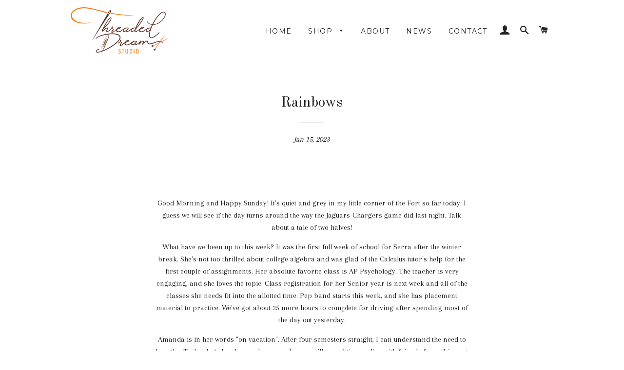

--- FILE ---
content_type: text/html; charset=utf-8
request_url: https://www.threadeddreamstudio.com/blogs/news/rainbows
body_size: 17001
content:
<!doctype html>
<!--[if lt IE 7]><html class="no-js lt-ie9 lt-ie8 lt-ie7" lang="en"> <![endif]-->
<!--[if IE 7]><html class="no-js lt-ie9 lt-ie8" lang="en"> <![endif]-->
<!--[if IE 8]><html class="no-js lt-ie9" lang="en"> <![endif]-->
<!--[if IE 9 ]><html class="ie9 no-js"> <![endif]-->
<!--[if (gt IE 9)|!(IE)]><!--> <html class="no-js"> <!--<![endif]-->
<head>

  <!-- Basic page needs ================================================== -->
  <meta charset="utf-8">
  <meta http-equiv="X-UA-Compatible" content="IE=edge,chrome=1">

  
    <link rel="shortcut icon" href="//www.threadeddreamstudio.com/cdn/shop/files/EPS_2_32x32.jpg?v=1613555693" type="image/png" />
  

  <!-- Title and description ================================================== -->
  <title>
  Rainbows &ndash; Threaded Dream Studio
  </title>

  
  <meta name="description" content="Good Morning and Happy Sunday! It&#39;s quiet and grey in my little corner of the Fort so far today. I guess we will see if the day turns around the way the Jaguars-Chargers game did last night. Talk about a tale of two halves! What have we been up to this week? It was the first full week of school for Serra after the wint">
  

  <!-- Helpers ================================================== -->
  <!-- /snippets/social-meta-tags.liquid -->




<meta property="og:site_name" content="Threaded Dream Studio">
<meta property="og:url" content="https://www.threadeddreamstudio.com/blogs/news/rainbows">
<meta property="og:title" content="Rainbows">
<meta property="og:type" content="article">
<meta property="og:description" content="Good Morning and Happy Sunday! It's quiet and grey in my little corner of the Fort so far today. I guess we will see if the day turns around the way the Jaguars-Chargers game did last night. Talk about a tale of two halves!

What have we been up to this week? It was the first full week of school for Serra after the winter break. She's not too thrilled about college algebra and was glad of the Calculus tutor's help for the first couple of assignments. Her absolute favorite class is AP Psychology. The teacher is very engaging, and she loves the topic. Class registration for her Senior year is next week and all of the classes she needs fit into the allotted time. Pep band starts this week, and she has placement material to practice. We've got about 25 more hours to complete for driving after spending most of the day out yesterday.

Amanda is in her words "on vacation". After four semesters straight, I can understand the need to breathe. Technology has been a boon as she can still spend time online with friends from this past semester. She did create a list of all of the things she needs to do soon in regard to the fall so that is a good start.

Work saw the latest issue of PieceWork hit the digital newsstands.

Since I am involved with the photography for all four titles by Long Thread Media the girls and I have been playing our own little game of "Where's Katrina?" in each issue. This one is easy as the scarf I made is on the cover. Monday is a holiday so it will be a short week to get shipping, writing and web posts taken care of.

Crafts this week saw more knitting on the yellow Sith Lord robe for Serra. There is about a foot to go to finish the body. Next up will be the sleeves and probably another yarn order. She has changed her mind on having a hood, but we will see as I get closer to the finish. My Tin Can Knits Starflower project is coming along.

It takes about two hours to finish one hexagon. I need to create a method to block each of them to the same size. 

I have also gotten better with my pin loom and finished more squares for another long-term project.

I got the idea for this project after knitting a blanket made up of several squares as a sample for a knitting company that has since closed its doors. Scheepjes Stone Washed XL is what the original project was in. I liked it so much that I found more colors and designed something different. Instead of knitting my little Zoom Loom is getting a workout. Each 4" square takes about an hour to complete. I also have black that will be used for joining the squares together, once I find the method I want to use. One of the recent Little Looms had an article on this that I will have to check out. I am also realizing that my recent projects are rainbow. Maybe I am subconsciously fighting the grey outside.

As for me, I'm doing alright. Temper has been quick to flash lately. The girls say I need to be nicer to customer service people on the phone. I still don't know how to relax and have been wound up for a month now. I know the thoughts of being behind or not doing enough or not being good enough are just that, thoughts. I also don't know how to get rid of them, so I work on small pieces that give me a sense of accomplishment. When I say I'm alright, I meant it, I am, this is my world to spin, and I can do it.

Next week! A short one with the Monday holiday. Basketball game and tutoring for Serra, more late-night internet with friends for Amanda and me? Working to stay in the moment and to not feel overwhelmed, little steps. Breathe, slow down, be, Love, take care of YOU and I'll be back next week :)">

<meta property="og:image" content="http://www.threadeddreamstudio.com/cdn/shop/files/EPS_2_1200x1200.jpg?v=1613555693">
<meta property="og:image:secure_url" content="https://www.threadeddreamstudio.com/cdn/shop/files/EPS_2_1200x1200.jpg?v=1613555693">


<meta name="twitter:card" content="summary_large_image">
<meta name="twitter:title" content="Rainbows">
<meta name="twitter:description" content="Good Morning and Happy Sunday! It's quiet and grey in my little corner of the Fort so far today. I guess we will see if the day turns around the way the Jaguars-Chargers game did last night. Talk about a tale of two halves!

What have we been up to this week? It was the first full week of school for Serra after the winter break. She's not too thrilled about college algebra and was glad of the Calculus tutor's help for the first couple of assignments. Her absolute favorite class is AP Psychology. The teacher is very engaging, and she loves the topic. Class registration for her Senior year is next week and all of the classes she needs fit into the allotted time. Pep band starts this week, and she has placement material to practice. We've got about 25 more hours to complete for driving after spending most of the day out yesterday.

Amanda is in her words "on vacation". After four semesters straight, I can understand the need to breathe. Technology has been a boon as she can still spend time online with friends from this past semester. She did create a list of all of the things she needs to do soon in regard to the fall so that is a good start.

Work saw the latest issue of PieceWork hit the digital newsstands.

Since I am involved with the photography for all four titles by Long Thread Media the girls and I have been playing our own little game of "Where's Katrina?" in each issue. This one is easy as the scarf I made is on the cover. Monday is a holiday so it will be a short week to get shipping, writing and web posts taken care of.

Crafts this week saw more knitting on the yellow Sith Lord robe for Serra. There is about a foot to go to finish the body. Next up will be the sleeves and probably another yarn order. She has changed her mind on having a hood, but we will see as I get closer to the finish. My Tin Can Knits Starflower project is coming along.

It takes about two hours to finish one hexagon. I need to create a method to block each of them to the same size. 

I have also gotten better with my pin loom and finished more squares for another long-term project.

I got the idea for this project after knitting a blanket made up of several squares as a sample for a knitting company that has since closed its doors. Scheepjes Stone Washed XL is what the original project was in. I liked it so much that I found more colors and designed something different. Instead of knitting my little Zoom Loom is getting a workout. Each 4" square takes about an hour to complete. I also have black that will be used for joining the squares together, once I find the method I want to use. One of the recent Little Looms had an article on this that I will have to check out. I am also realizing that my recent projects are rainbow. Maybe I am subconsciously fighting the grey outside.

As for me, I'm doing alright. Temper has been quick to flash lately. The girls say I need to be nicer to customer service people on the phone. I still don't know how to relax and have been wound up for a month now. I know the thoughts of being behind or not doing enough or not being good enough are just that, thoughts. I also don't know how to get rid of them, so I work on small pieces that give me a sense of accomplishment. When I say I'm alright, I meant it, I am, this is my world to spin, and I can do it.

Next week! A short one with the Monday holiday. Basketball game and tutoring for Serra, more late-night internet with friends for Amanda and me? Working to stay in the moment and to not feel overwhelmed, little steps. Breathe, slow down, be, Love, take care of YOU and I'll be back next week :)">

  <link rel="canonical" href="https://www.threadeddreamstudio.com/blogs/news/rainbows">
  <meta name="viewport" content="width=device-width,initial-scale=1,shrink-to-fit=no">
  <meta name="theme-color" content="#f7780a">

  <!-- CSS ================================================== -->
  <link href="//www.threadeddreamstudio.com/cdn/shop/t/2/assets/timber.scss.css?v=157186389669250636331744554360" rel="stylesheet" type="text/css" media="all" />
  <link href="//www.threadeddreamstudio.com/cdn/shop/t/2/assets/theme.scss.css?v=138625097811362696121744554360" rel="stylesheet" type="text/css" media="all" />
  
  
  
  <link href="//fonts.googleapis.com/css?family=Arapey:400" rel="stylesheet" type="text/css" media="all" />


  
    
    
    <link href="//fonts.googleapis.com/css?family=Old+Standard+TT:400" rel="stylesheet" type="text/css" media="all" />
  


  
    
    
    <link href="//fonts.googleapis.com/css?family=Montserrat:400" rel="stylesheet" type="text/css" media="all" />
  



  <!-- Sections ================================================== -->
  <script>
    window.theme = window.theme || {};
    theme.strings = {
      zoomClose: "Close (Esc)",
      zoomPrev: "Previous (Left arrow key)",
      zoomNext: "Next (Right arrow key)",
      moneyFormat: "${{amount}}",
      addressError: "Error looking up that address",
      addressNoResults: "No results for that address",
      addressQueryLimit: "You have exceeded the Google API usage limit. Consider upgrading to a \u003ca href=\"https:\/\/developers.google.com\/maps\/premium\/usage-limits\"\u003ePremium Plan\u003c\/a\u003e.",
      authError: "There was a problem authenticating your Google Maps account.",
      cartEmpty: "Your cart is currently empty.",
      cartCookie: "Enable cookies to use the shopping cart",
      cartSavings: "I18n Error: Missing interpolation value \"savings\" for \"You're saving {{ savings }}\""
    };
    theme.settings = {
      cartType: "drawer",
      gridType: "collage"
    };
  </script>

  <script src="//www.threadeddreamstudio.com/cdn/shop/t/2/assets/jquery-2.2.3.min.js?v=58211863146907186831527021309" type="text/javascript"></script>

  <!--[if (gt IE 9)|!(IE)]><!--><script src="//www.threadeddreamstudio.com/cdn/shop/t/2/assets/lazysizes.min.js?v=37531750901115495291527021309" async="async"></script><!--<![endif]-->
  <!--[if lte IE 9]><script src="//www.threadeddreamstudio.com/cdn/shop/t/2/assets/lazysizes.min.js?v=37531750901115495291527021309"></script><![endif]-->

  <!--[if (gt IE 9)|!(IE)]><!--><script src="//www.threadeddreamstudio.com/cdn/shop/t/2/assets/theme.js?v=124048812093976238201527021315" defer="defer"></script><!--<![endif]-->
  <!--[if lte IE 9]><script src="//www.threadeddreamstudio.com/cdn/shop/t/2/assets/theme.js?v=124048812093976238201527021315"></script><![endif]-->

  <!-- Header hook for plugins ================================================== -->
  <script>window.performance && window.performance.mark && window.performance.mark('shopify.content_for_header.start');</script><meta name="google-site-verification" content="Q05j3yo06wUy3ujq5u2UdRGpMBsaT6nklHs3bXwB3zU">
<meta id="shopify-digital-wallet" name="shopify-digital-wallet" content="/2279997558/digital_wallets/dialog">
<meta name="shopify-checkout-api-token" content="2d9ed4feb9f54ac7bbd969dfa42f3327">
<meta id="in-context-paypal-metadata" data-shop-id="2279997558" data-venmo-supported="false" data-environment="production" data-locale="en_US" data-paypal-v4="true" data-currency="USD">
<link rel="alternate" type="application/atom+xml" title="Feed" href="/blogs/news.atom" />
<script async="async" src="/checkouts/internal/preloads.js?locale=en-US"></script>
<link rel="preconnect" href="https://shop.app" crossorigin="anonymous">
<script async="async" src="https://shop.app/checkouts/internal/preloads.js?locale=en-US&shop_id=2279997558" crossorigin="anonymous"></script>
<script id="shopify-features" type="application/json">{"accessToken":"2d9ed4feb9f54ac7bbd969dfa42f3327","betas":["rich-media-storefront-analytics"],"domain":"www.threadeddreamstudio.com","predictiveSearch":true,"shopId":2279997558,"locale":"en"}</script>
<script>var Shopify = Shopify || {};
Shopify.shop = "threaded-dream.myshopify.com";
Shopify.locale = "en";
Shopify.currency = {"active":"USD","rate":"1.0"};
Shopify.country = "US";
Shopify.theme = {"name":"Brooklyn","id":32439402614,"schema_name":"Brooklyn","schema_version":"6.2.0","theme_store_id":730,"role":"main"};
Shopify.theme.handle = "null";
Shopify.theme.style = {"id":null,"handle":null};
Shopify.cdnHost = "www.threadeddreamstudio.com/cdn";
Shopify.routes = Shopify.routes || {};
Shopify.routes.root = "/";</script>
<script type="module">!function(o){(o.Shopify=o.Shopify||{}).modules=!0}(window);</script>
<script>!function(o){function n(){var o=[];function n(){o.push(Array.prototype.slice.apply(arguments))}return n.q=o,n}var t=o.Shopify=o.Shopify||{};t.loadFeatures=n(),t.autoloadFeatures=n()}(window);</script>
<script>
  window.ShopifyPay = window.ShopifyPay || {};
  window.ShopifyPay.apiHost = "shop.app\/pay";
  window.ShopifyPay.redirectState = null;
</script>
<script id="shop-js-analytics" type="application/json">{"pageType":"article"}</script>
<script defer="defer" async type="module" src="//www.threadeddreamstudio.com/cdn/shopifycloud/shop-js/modules/v2/client.init-shop-cart-sync_BT-GjEfc.en.esm.js"></script>
<script defer="defer" async type="module" src="//www.threadeddreamstudio.com/cdn/shopifycloud/shop-js/modules/v2/chunk.common_D58fp_Oc.esm.js"></script>
<script defer="defer" async type="module" src="//www.threadeddreamstudio.com/cdn/shopifycloud/shop-js/modules/v2/chunk.modal_xMitdFEc.esm.js"></script>
<script type="module">
  await import("//www.threadeddreamstudio.com/cdn/shopifycloud/shop-js/modules/v2/client.init-shop-cart-sync_BT-GjEfc.en.esm.js");
await import("//www.threadeddreamstudio.com/cdn/shopifycloud/shop-js/modules/v2/chunk.common_D58fp_Oc.esm.js");
await import("//www.threadeddreamstudio.com/cdn/shopifycloud/shop-js/modules/v2/chunk.modal_xMitdFEc.esm.js");

  window.Shopify.SignInWithShop?.initShopCartSync?.({"fedCMEnabled":true,"windoidEnabled":true});

</script>
<script>
  window.Shopify = window.Shopify || {};
  if (!window.Shopify.featureAssets) window.Shopify.featureAssets = {};
  window.Shopify.featureAssets['shop-js'] = {"shop-cart-sync":["modules/v2/client.shop-cart-sync_DZOKe7Ll.en.esm.js","modules/v2/chunk.common_D58fp_Oc.esm.js","modules/v2/chunk.modal_xMitdFEc.esm.js"],"init-fed-cm":["modules/v2/client.init-fed-cm_B6oLuCjv.en.esm.js","modules/v2/chunk.common_D58fp_Oc.esm.js","modules/v2/chunk.modal_xMitdFEc.esm.js"],"shop-cash-offers":["modules/v2/client.shop-cash-offers_D2sdYoxE.en.esm.js","modules/v2/chunk.common_D58fp_Oc.esm.js","modules/v2/chunk.modal_xMitdFEc.esm.js"],"shop-login-button":["modules/v2/client.shop-login-button_QeVjl5Y3.en.esm.js","modules/v2/chunk.common_D58fp_Oc.esm.js","modules/v2/chunk.modal_xMitdFEc.esm.js"],"pay-button":["modules/v2/client.pay-button_DXTOsIq6.en.esm.js","modules/v2/chunk.common_D58fp_Oc.esm.js","modules/v2/chunk.modal_xMitdFEc.esm.js"],"shop-button":["modules/v2/client.shop-button_DQZHx9pm.en.esm.js","modules/v2/chunk.common_D58fp_Oc.esm.js","modules/v2/chunk.modal_xMitdFEc.esm.js"],"avatar":["modules/v2/client.avatar_BTnouDA3.en.esm.js"],"init-windoid":["modules/v2/client.init-windoid_CR1B-cfM.en.esm.js","modules/v2/chunk.common_D58fp_Oc.esm.js","modules/v2/chunk.modal_xMitdFEc.esm.js"],"init-shop-for-new-customer-accounts":["modules/v2/client.init-shop-for-new-customer-accounts_C_vY_xzh.en.esm.js","modules/v2/client.shop-login-button_QeVjl5Y3.en.esm.js","modules/v2/chunk.common_D58fp_Oc.esm.js","modules/v2/chunk.modal_xMitdFEc.esm.js"],"init-shop-email-lookup-coordinator":["modules/v2/client.init-shop-email-lookup-coordinator_BI7n9ZSv.en.esm.js","modules/v2/chunk.common_D58fp_Oc.esm.js","modules/v2/chunk.modal_xMitdFEc.esm.js"],"init-shop-cart-sync":["modules/v2/client.init-shop-cart-sync_BT-GjEfc.en.esm.js","modules/v2/chunk.common_D58fp_Oc.esm.js","modules/v2/chunk.modal_xMitdFEc.esm.js"],"shop-toast-manager":["modules/v2/client.shop-toast-manager_DiYdP3xc.en.esm.js","modules/v2/chunk.common_D58fp_Oc.esm.js","modules/v2/chunk.modal_xMitdFEc.esm.js"],"init-customer-accounts":["modules/v2/client.init-customer-accounts_D9ZNqS-Q.en.esm.js","modules/v2/client.shop-login-button_QeVjl5Y3.en.esm.js","modules/v2/chunk.common_D58fp_Oc.esm.js","modules/v2/chunk.modal_xMitdFEc.esm.js"],"init-customer-accounts-sign-up":["modules/v2/client.init-customer-accounts-sign-up_iGw4briv.en.esm.js","modules/v2/client.shop-login-button_QeVjl5Y3.en.esm.js","modules/v2/chunk.common_D58fp_Oc.esm.js","modules/v2/chunk.modal_xMitdFEc.esm.js"],"shop-follow-button":["modules/v2/client.shop-follow-button_CqMgW2wH.en.esm.js","modules/v2/chunk.common_D58fp_Oc.esm.js","modules/v2/chunk.modal_xMitdFEc.esm.js"],"checkout-modal":["modules/v2/client.checkout-modal_xHeaAweL.en.esm.js","modules/v2/chunk.common_D58fp_Oc.esm.js","modules/v2/chunk.modal_xMitdFEc.esm.js"],"shop-login":["modules/v2/client.shop-login_D91U-Q7h.en.esm.js","modules/v2/chunk.common_D58fp_Oc.esm.js","modules/v2/chunk.modal_xMitdFEc.esm.js"],"lead-capture":["modules/v2/client.lead-capture_BJmE1dJe.en.esm.js","modules/v2/chunk.common_D58fp_Oc.esm.js","modules/v2/chunk.modal_xMitdFEc.esm.js"],"payment-terms":["modules/v2/client.payment-terms_Ci9AEqFq.en.esm.js","modules/v2/chunk.common_D58fp_Oc.esm.js","modules/v2/chunk.modal_xMitdFEc.esm.js"]};
</script>
<script id="__st">var __st={"a":2279997558,"offset":-25200,"reqid":"03f73de3-a46c-444a-bf27-f0d4aee20335-1769274153","pageurl":"www.threadeddreamstudio.com\/blogs\/news\/rainbows","s":"articles-557049905187","u":"3cfd1e60b01c","p":"article","rtyp":"article","rid":557049905187};</script>
<script>window.ShopifyPaypalV4VisibilityTracking = true;</script>
<script id="captcha-bootstrap">!function(){'use strict';const t='contact',e='account',n='new_comment',o=[[t,t],['blogs',n],['comments',n],[t,'customer']],c=[[e,'customer_login'],[e,'guest_login'],[e,'recover_customer_password'],[e,'create_customer']],r=t=>t.map((([t,e])=>`form[action*='/${t}']:not([data-nocaptcha='true']) input[name='form_type'][value='${e}']`)).join(','),a=t=>()=>t?[...document.querySelectorAll(t)].map((t=>t.form)):[];function s(){const t=[...o],e=r(t);return a(e)}const i='password',u='form_key',d=['recaptcha-v3-token','g-recaptcha-response','h-captcha-response',i],f=()=>{try{return window.sessionStorage}catch{return}},m='__shopify_v',_=t=>t.elements[u];function p(t,e,n=!1){try{const o=window.sessionStorage,c=JSON.parse(o.getItem(e)),{data:r}=function(t){const{data:e,action:n}=t;return t[m]||n?{data:e,action:n}:{data:t,action:n}}(c);for(const[e,n]of Object.entries(r))t.elements[e]&&(t.elements[e].value=n);n&&o.removeItem(e)}catch(o){console.error('form repopulation failed',{error:o})}}const l='form_type',E='cptcha';function T(t){t.dataset[E]=!0}const w=window,h=w.document,L='Shopify',v='ce_forms',y='captcha';let A=!1;((t,e)=>{const n=(g='f06e6c50-85a8-45c8-87d0-21a2b65856fe',I='https://cdn.shopify.com/shopifycloud/storefront-forms-hcaptcha/ce_storefront_forms_captcha_hcaptcha.v1.5.2.iife.js',D={infoText:'Protected by hCaptcha',privacyText:'Privacy',termsText:'Terms'},(t,e,n)=>{const o=w[L][v],c=o.bindForm;if(c)return c(t,g,e,D).then(n);var r;o.q.push([[t,g,e,D],n]),r=I,A||(h.body.append(Object.assign(h.createElement('script'),{id:'captcha-provider',async:!0,src:r})),A=!0)});var g,I,D;w[L]=w[L]||{},w[L][v]=w[L][v]||{},w[L][v].q=[],w[L][y]=w[L][y]||{},w[L][y].protect=function(t,e){n(t,void 0,e),T(t)},Object.freeze(w[L][y]),function(t,e,n,w,h,L){const[v,y,A,g]=function(t,e,n){const i=e?o:[],u=t?c:[],d=[...i,...u],f=r(d),m=r(i),_=r(d.filter((([t,e])=>n.includes(e))));return[a(f),a(m),a(_),s()]}(w,h,L),I=t=>{const e=t.target;return e instanceof HTMLFormElement?e:e&&e.form},D=t=>v().includes(t);t.addEventListener('submit',(t=>{const e=I(t);if(!e)return;const n=D(e)&&!e.dataset.hcaptchaBound&&!e.dataset.recaptchaBound,o=_(e),c=g().includes(e)&&(!o||!o.value);(n||c)&&t.preventDefault(),c&&!n&&(function(t){try{if(!f())return;!function(t){const e=f();if(!e)return;const n=_(t);if(!n)return;const o=n.value;o&&e.removeItem(o)}(t);const e=Array.from(Array(32),(()=>Math.random().toString(36)[2])).join('');!function(t,e){_(t)||t.append(Object.assign(document.createElement('input'),{type:'hidden',name:u})),t.elements[u].value=e}(t,e),function(t,e){const n=f();if(!n)return;const o=[...t.querySelectorAll(`input[type='${i}']`)].map((({name:t})=>t)),c=[...d,...o],r={};for(const[a,s]of new FormData(t).entries())c.includes(a)||(r[a]=s);n.setItem(e,JSON.stringify({[m]:1,action:t.action,data:r}))}(t,e)}catch(e){console.error('failed to persist form',e)}}(e),e.submit())}));const S=(t,e)=>{t&&!t.dataset[E]&&(n(t,e.some((e=>e===t))),T(t))};for(const o of['focusin','change'])t.addEventListener(o,(t=>{const e=I(t);D(e)&&S(e,y())}));const B=e.get('form_key'),M=e.get(l),P=B&&M;t.addEventListener('DOMContentLoaded',(()=>{const t=y();if(P)for(const e of t)e.elements[l].value===M&&p(e,B);[...new Set([...A(),...v().filter((t=>'true'===t.dataset.shopifyCaptcha))])].forEach((e=>S(e,t)))}))}(h,new URLSearchParams(w.location.search),n,t,e,['guest_login'])})(!0,!0)}();</script>
<script integrity="sha256-4kQ18oKyAcykRKYeNunJcIwy7WH5gtpwJnB7kiuLZ1E=" data-source-attribution="shopify.loadfeatures" defer="defer" src="//www.threadeddreamstudio.com/cdn/shopifycloud/storefront/assets/storefront/load_feature-a0a9edcb.js" crossorigin="anonymous"></script>
<script crossorigin="anonymous" defer="defer" src="//www.threadeddreamstudio.com/cdn/shopifycloud/storefront/assets/shopify_pay/storefront-65b4c6d7.js?v=20250812"></script>
<script data-source-attribution="shopify.dynamic_checkout.dynamic.init">var Shopify=Shopify||{};Shopify.PaymentButton=Shopify.PaymentButton||{isStorefrontPortableWallets:!0,init:function(){window.Shopify.PaymentButton.init=function(){};var t=document.createElement("script");t.src="https://www.threadeddreamstudio.com/cdn/shopifycloud/portable-wallets/latest/portable-wallets.en.js",t.type="module",document.head.appendChild(t)}};
</script>
<script data-source-attribution="shopify.dynamic_checkout.buyer_consent">
  function portableWalletsHideBuyerConsent(e){var t=document.getElementById("shopify-buyer-consent"),n=document.getElementById("shopify-subscription-policy-button");t&&n&&(t.classList.add("hidden"),t.setAttribute("aria-hidden","true"),n.removeEventListener("click",e))}function portableWalletsShowBuyerConsent(e){var t=document.getElementById("shopify-buyer-consent"),n=document.getElementById("shopify-subscription-policy-button");t&&n&&(t.classList.remove("hidden"),t.removeAttribute("aria-hidden"),n.addEventListener("click",e))}window.Shopify?.PaymentButton&&(window.Shopify.PaymentButton.hideBuyerConsent=portableWalletsHideBuyerConsent,window.Shopify.PaymentButton.showBuyerConsent=portableWalletsShowBuyerConsent);
</script>
<script data-source-attribution="shopify.dynamic_checkout.cart.bootstrap">document.addEventListener("DOMContentLoaded",(function(){function t(){return document.querySelector("shopify-accelerated-checkout-cart, shopify-accelerated-checkout")}if(t())Shopify.PaymentButton.init();else{new MutationObserver((function(e,n){t()&&(Shopify.PaymentButton.init(),n.disconnect())})).observe(document.body,{childList:!0,subtree:!0})}}));
</script>
<link id="shopify-accelerated-checkout-styles" rel="stylesheet" media="screen" href="https://www.threadeddreamstudio.com/cdn/shopifycloud/portable-wallets/latest/accelerated-checkout-backwards-compat.css" crossorigin="anonymous">
<style id="shopify-accelerated-checkout-cart">
        #shopify-buyer-consent {
  margin-top: 1em;
  display: inline-block;
  width: 100%;
}

#shopify-buyer-consent.hidden {
  display: none;
}

#shopify-subscription-policy-button {
  background: none;
  border: none;
  padding: 0;
  text-decoration: underline;
  font-size: inherit;
  cursor: pointer;
}

#shopify-subscription-policy-button::before {
  box-shadow: none;
}

      </style>

<script>window.performance && window.performance.mark && window.performance.mark('shopify.content_for_header.end');</script>
  <!-- /snippets/oldIE-js.liquid -->

<!--[if lt IE 9]>
<script src="//cdnjs.cloudflare.com/ajax/libs/html5shiv/3.7.2/html5shiv.min.js" type="text/javascript"></script>
<![endif]-->


<!--[if (lte IE 9) ]><script src="//www.threadeddreamstudio.com/cdn/shop/t/2/assets/match-media.min.js?v=159635276924582161481527021309" type="text/javascript"></script><![endif]-->


  <script src="//www.threadeddreamstudio.com/cdn/shop/t/2/assets/modernizr.min.js?v=21391054748206432451527021309" type="text/javascript"></script>

  
  

<link href="https://monorail-edge.shopifysvc.com" rel="dns-prefetch">
<script>(function(){if ("sendBeacon" in navigator && "performance" in window) {try {var session_token_from_headers = performance.getEntriesByType('navigation')[0].serverTiming.find(x => x.name == '_s').description;} catch {var session_token_from_headers = undefined;}var session_cookie_matches = document.cookie.match(/_shopify_s=([^;]*)/);var session_token_from_cookie = session_cookie_matches && session_cookie_matches.length === 2 ? session_cookie_matches[1] : "";var session_token = session_token_from_headers || session_token_from_cookie || "";function handle_abandonment_event(e) {var entries = performance.getEntries().filter(function(entry) {return /monorail-edge.shopifysvc.com/.test(entry.name);});if (!window.abandonment_tracked && entries.length === 0) {window.abandonment_tracked = true;var currentMs = Date.now();var navigation_start = performance.timing.navigationStart;var payload = {shop_id: 2279997558,url: window.location.href,navigation_start,duration: currentMs - navigation_start,session_token,page_type: "article"};window.navigator.sendBeacon("https://monorail-edge.shopifysvc.com/v1/produce", JSON.stringify({schema_id: "online_store_buyer_site_abandonment/1.1",payload: payload,metadata: {event_created_at_ms: currentMs,event_sent_at_ms: currentMs}}));}}window.addEventListener('pagehide', handle_abandonment_event);}}());</script>
<script id="web-pixels-manager-setup">(function e(e,d,r,n,o){if(void 0===o&&(o={}),!Boolean(null===(a=null===(i=window.Shopify)||void 0===i?void 0:i.analytics)||void 0===a?void 0:a.replayQueue)){var i,a;window.Shopify=window.Shopify||{};var t=window.Shopify;t.analytics=t.analytics||{};var s=t.analytics;s.replayQueue=[],s.publish=function(e,d,r){return s.replayQueue.push([e,d,r]),!0};try{self.performance.mark("wpm:start")}catch(e){}var l=function(){var e={modern:/Edge?\/(1{2}[4-9]|1[2-9]\d|[2-9]\d{2}|\d{4,})\.\d+(\.\d+|)|Firefox\/(1{2}[4-9]|1[2-9]\d|[2-9]\d{2}|\d{4,})\.\d+(\.\d+|)|Chrom(ium|e)\/(9{2}|\d{3,})\.\d+(\.\d+|)|(Maci|X1{2}).+ Version\/(15\.\d+|(1[6-9]|[2-9]\d|\d{3,})\.\d+)([,.]\d+|)( \(\w+\)|)( Mobile\/\w+|) Safari\/|Chrome.+OPR\/(9{2}|\d{3,})\.\d+\.\d+|(CPU[ +]OS|iPhone[ +]OS|CPU[ +]iPhone|CPU IPhone OS|CPU iPad OS)[ +]+(15[._]\d+|(1[6-9]|[2-9]\d|\d{3,})[._]\d+)([._]\d+|)|Android:?[ /-](13[3-9]|1[4-9]\d|[2-9]\d{2}|\d{4,})(\.\d+|)(\.\d+|)|Android.+Firefox\/(13[5-9]|1[4-9]\d|[2-9]\d{2}|\d{4,})\.\d+(\.\d+|)|Android.+Chrom(ium|e)\/(13[3-9]|1[4-9]\d|[2-9]\d{2}|\d{4,})\.\d+(\.\d+|)|SamsungBrowser\/([2-9]\d|\d{3,})\.\d+/,legacy:/Edge?\/(1[6-9]|[2-9]\d|\d{3,})\.\d+(\.\d+|)|Firefox\/(5[4-9]|[6-9]\d|\d{3,})\.\d+(\.\d+|)|Chrom(ium|e)\/(5[1-9]|[6-9]\d|\d{3,})\.\d+(\.\d+|)([\d.]+$|.*Safari\/(?![\d.]+ Edge\/[\d.]+$))|(Maci|X1{2}).+ Version\/(10\.\d+|(1[1-9]|[2-9]\d|\d{3,})\.\d+)([,.]\d+|)( \(\w+\)|)( Mobile\/\w+|) Safari\/|Chrome.+OPR\/(3[89]|[4-9]\d|\d{3,})\.\d+\.\d+|(CPU[ +]OS|iPhone[ +]OS|CPU[ +]iPhone|CPU IPhone OS|CPU iPad OS)[ +]+(10[._]\d+|(1[1-9]|[2-9]\d|\d{3,})[._]\d+)([._]\d+|)|Android:?[ /-](13[3-9]|1[4-9]\d|[2-9]\d{2}|\d{4,})(\.\d+|)(\.\d+|)|Mobile Safari.+OPR\/([89]\d|\d{3,})\.\d+\.\d+|Android.+Firefox\/(13[5-9]|1[4-9]\d|[2-9]\d{2}|\d{4,})\.\d+(\.\d+|)|Android.+Chrom(ium|e)\/(13[3-9]|1[4-9]\d|[2-9]\d{2}|\d{4,})\.\d+(\.\d+|)|Android.+(UC? ?Browser|UCWEB|U3)[ /]?(15\.([5-9]|\d{2,})|(1[6-9]|[2-9]\d|\d{3,})\.\d+)\.\d+|SamsungBrowser\/(5\.\d+|([6-9]|\d{2,})\.\d+)|Android.+MQ{2}Browser\/(14(\.(9|\d{2,})|)|(1[5-9]|[2-9]\d|\d{3,})(\.\d+|))(\.\d+|)|K[Aa][Ii]OS\/(3\.\d+|([4-9]|\d{2,})\.\d+)(\.\d+|)/},d=e.modern,r=e.legacy,n=navigator.userAgent;return n.match(d)?"modern":n.match(r)?"legacy":"unknown"}(),u="modern"===l?"modern":"legacy",c=(null!=n?n:{modern:"",legacy:""})[u],f=function(e){return[e.baseUrl,"/wpm","/b",e.hashVersion,"modern"===e.buildTarget?"m":"l",".js"].join("")}({baseUrl:d,hashVersion:r,buildTarget:u}),m=function(e){var d=e.version,r=e.bundleTarget,n=e.surface,o=e.pageUrl,i=e.monorailEndpoint;return{emit:function(e){var a=e.status,t=e.errorMsg,s=(new Date).getTime(),l=JSON.stringify({metadata:{event_sent_at_ms:s},events:[{schema_id:"web_pixels_manager_load/3.1",payload:{version:d,bundle_target:r,page_url:o,status:a,surface:n,error_msg:t},metadata:{event_created_at_ms:s}}]});if(!i)return console&&console.warn&&console.warn("[Web Pixels Manager] No Monorail endpoint provided, skipping logging."),!1;try{return self.navigator.sendBeacon.bind(self.navigator)(i,l)}catch(e){}var u=new XMLHttpRequest;try{return u.open("POST",i,!0),u.setRequestHeader("Content-Type","text/plain"),u.send(l),!0}catch(e){return console&&console.warn&&console.warn("[Web Pixels Manager] Got an unhandled error while logging to Monorail."),!1}}}}({version:r,bundleTarget:l,surface:e.surface,pageUrl:self.location.href,monorailEndpoint:e.monorailEndpoint});try{o.browserTarget=l,function(e){var d=e.src,r=e.async,n=void 0===r||r,o=e.onload,i=e.onerror,a=e.sri,t=e.scriptDataAttributes,s=void 0===t?{}:t,l=document.createElement("script"),u=document.querySelector("head"),c=document.querySelector("body");if(l.async=n,l.src=d,a&&(l.integrity=a,l.crossOrigin="anonymous"),s)for(var f in s)if(Object.prototype.hasOwnProperty.call(s,f))try{l.dataset[f]=s[f]}catch(e){}if(o&&l.addEventListener("load",o),i&&l.addEventListener("error",i),u)u.appendChild(l);else{if(!c)throw new Error("Did not find a head or body element to append the script");c.appendChild(l)}}({src:f,async:!0,onload:function(){if(!function(){var e,d;return Boolean(null===(d=null===(e=window.Shopify)||void 0===e?void 0:e.analytics)||void 0===d?void 0:d.initialized)}()){var d=window.webPixelsManager.init(e)||void 0;if(d){var r=window.Shopify.analytics;r.replayQueue.forEach((function(e){var r=e[0],n=e[1],o=e[2];d.publishCustomEvent(r,n,o)})),r.replayQueue=[],r.publish=d.publishCustomEvent,r.visitor=d.visitor,r.initialized=!0}}},onerror:function(){return m.emit({status:"failed",errorMsg:"".concat(f," has failed to load")})},sri:function(e){var d=/^sha384-[A-Za-z0-9+/=]+$/;return"string"==typeof e&&d.test(e)}(c)?c:"",scriptDataAttributes:o}),m.emit({status:"loading"})}catch(e){m.emit({status:"failed",errorMsg:(null==e?void 0:e.message)||"Unknown error"})}}})({shopId: 2279997558,storefrontBaseUrl: "https://www.threadeddreamstudio.com",extensionsBaseUrl: "https://extensions.shopifycdn.com/cdn/shopifycloud/web-pixels-manager",monorailEndpoint: "https://monorail-edge.shopifysvc.com/unstable/produce_batch",surface: "storefront-renderer",enabledBetaFlags: ["2dca8a86"],webPixelsConfigList: [{"id":"270172195","configuration":"{\"config\":\"{\\\"pixel_id\\\":\\\"AW-616152777\\\",\\\"target_country\\\":\\\"US\\\",\\\"gtag_events\\\":[{\\\"type\\\":\\\"search\\\",\\\"action_label\\\":\\\"AW-616152777\\\/odTXCI67ytYBEMn95qUC\\\"},{\\\"type\\\":\\\"begin_checkout\\\",\\\"action_label\\\":\\\"AW-616152777\\\/Z5YZCIu7ytYBEMn95qUC\\\"},{\\\"type\\\":\\\"view_item\\\",\\\"action_label\\\":[\\\"AW-616152777\\\/IyxgCIW7ytYBEMn95qUC\\\",\\\"MC-2M7TPSCMKR\\\"]},{\\\"type\\\":\\\"purchase\\\",\\\"action_label\\\":[\\\"AW-616152777\\\/fIjWCIK7ytYBEMn95qUC\\\",\\\"MC-2M7TPSCMKR\\\"]},{\\\"type\\\":\\\"page_view\\\",\\\"action_label\\\":[\\\"AW-616152777\\\/wC4wCP-6ytYBEMn95qUC\\\",\\\"MC-2M7TPSCMKR\\\"]},{\\\"type\\\":\\\"add_payment_info\\\",\\\"action_label\\\":\\\"AW-616152777\\\/K6sMCI_sytYBEMn95qUC\\\"},{\\\"type\\\":\\\"add_to_cart\\\",\\\"action_label\\\":\\\"AW-616152777\\\/kW_hCIi7ytYBEMn95qUC\\\"}],\\\"enable_monitoring_mode\\\":false}\"}","eventPayloadVersion":"v1","runtimeContext":"OPEN","scriptVersion":"b2a88bafab3e21179ed38636efcd8a93","type":"APP","apiClientId":1780363,"privacyPurposes":[],"dataSharingAdjustments":{"protectedCustomerApprovalScopes":["read_customer_address","read_customer_email","read_customer_name","read_customer_personal_data","read_customer_phone"]}},{"id":"68288547","eventPayloadVersion":"v1","runtimeContext":"LAX","scriptVersion":"1","type":"CUSTOM","privacyPurposes":["ANALYTICS"],"name":"Google Analytics tag (migrated)"},{"id":"shopify-app-pixel","configuration":"{}","eventPayloadVersion":"v1","runtimeContext":"STRICT","scriptVersion":"0450","apiClientId":"shopify-pixel","type":"APP","privacyPurposes":["ANALYTICS","MARKETING"]},{"id":"shopify-custom-pixel","eventPayloadVersion":"v1","runtimeContext":"LAX","scriptVersion":"0450","apiClientId":"shopify-pixel","type":"CUSTOM","privacyPurposes":["ANALYTICS","MARKETING"]}],isMerchantRequest: false,initData: {"shop":{"name":"Threaded Dream Studio","paymentSettings":{"currencyCode":"USD"},"myshopifyDomain":"threaded-dream.myshopify.com","countryCode":"US","storefrontUrl":"https:\/\/www.threadeddreamstudio.com"},"customer":null,"cart":null,"checkout":null,"productVariants":[],"purchasingCompany":null},},"https://www.threadeddreamstudio.com/cdn","fcfee988w5aeb613cpc8e4bc33m6693e112",{"modern":"","legacy":""},{"shopId":"2279997558","storefrontBaseUrl":"https:\/\/www.threadeddreamstudio.com","extensionBaseUrl":"https:\/\/extensions.shopifycdn.com\/cdn\/shopifycloud\/web-pixels-manager","surface":"storefront-renderer","enabledBetaFlags":"[\"2dca8a86\"]","isMerchantRequest":"false","hashVersion":"fcfee988w5aeb613cpc8e4bc33m6693e112","publish":"custom","events":"[[\"page_viewed\",{}]]"});</script><script>
  window.ShopifyAnalytics = window.ShopifyAnalytics || {};
  window.ShopifyAnalytics.meta = window.ShopifyAnalytics.meta || {};
  window.ShopifyAnalytics.meta.currency = 'USD';
  var meta = {"page":{"pageType":"article","resourceType":"article","resourceId":557049905187,"requestId":"03f73de3-a46c-444a-bf27-f0d4aee20335-1769274153"}};
  for (var attr in meta) {
    window.ShopifyAnalytics.meta[attr] = meta[attr];
  }
</script>
<script class="analytics">
  (function () {
    var customDocumentWrite = function(content) {
      var jquery = null;

      if (window.jQuery) {
        jquery = window.jQuery;
      } else if (window.Checkout && window.Checkout.$) {
        jquery = window.Checkout.$;
      }

      if (jquery) {
        jquery('body').append(content);
      }
    };

    var hasLoggedConversion = function(token) {
      if (token) {
        return document.cookie.indexOf('loggedConversion=' + token) !== -1;
      }
      return false;
    }

    var setCookieIfConversion = function(token) {
      if (token) {
        var twoMonthsFromNow = new Date(Date.now());
        twoMonthsFromNow.setMonth(twoMonthsFromNow.getMonth() + 2);

        document.cookie = 'loggedConversion=' + token + '; expires=' + twoMonthsFromNow;
      }
    }

    var trekkie = window.ShopifyAnalytics.lib = window.trekkie = window.trekkie || [];
    if (trekkie.integrations) {
      return;
    }
    trekkie.methods = [
      'identify',
      'page',
      'ready',
      'track',
      'trackForm',
      'trackLink'
    ];
    trekkie.factory = function(method) {
      return function() {
        var args = Array.prototype.slice.call(arguments);
        args.unshift(method);
        trekkie.push(args);
        return trekkie;
      };
    };
    for (var i = 0; i < trekkie.methods.length; i++) {
      var key = trekkie.methods[i];
      trekkie[key] = trekkie.factory(key);
    }
    trekkie.load = function(config) {
      trekkie.config = config || {};
      trekkie.config.initialDocumentCookie = document.cookie;
      var first = document.getElementsByTagName('script')[0];
      var script = document.createElement('script');
      script.type = 'text/javascript';
      script.onerror = function(e) {
        var scriptFallback = document.createElement('script');
        scriptFallback.type = 'text/javascript';
        scriptFallback.onerror = function(error) {
                var Monorail = {
      produce: function produce(monorailDomain, schemaId, payload) {
        var currentMs = new Date().getTime();
        var event = {
          schema_id: schemaId,
          payload: payload,
          metadata: {
            event_created_at_ms: currentMs,
            event_sent_at_ms: currentMs
          }
        };
        return Monorail.sendRequest("https://" + monorailDomain + "/v1/produce", JSON.stringify(event));
      },
      sendRequest: function sendRequest(endpointUrl, payload) {
        // Try the sendBeacon API
        if (window && window.navigator && typeof window.navigator.sendBeacon === 'function' && typeof window.Blob === 'function' && !Monorail.isIos12()) {
          var blobData = new window.Blob([payload], {
            type: 'text/plain'
          });

          if (window.navigator.sendBeacon(endpointUrl, blobData)) {
            return true;
          } // sendBeacon was not successful

        } // XHR beacon

        var xhr = new XMLHttpRequest();

        try {
          xhr.open('POST', endpointUrl);
          xhr.setRequestHeader('Content-Type', 'text/plain');
          xhr.send(payload);
        } catch (e) {
          console.log(e);
        }

        return false;
      },
      isIos12: function isIos12() {
        return window.navigator.userAgent.lastIndexOf('iPhone; CPU iPhone OS 12_') !== -1 || window.navigator.userAgent.lastIndexOf('iPad; CPU OS 12_') !== -1;
      }
    };
    Monorail.produce('monorail-edge.shopifysvc.com',
      'trekkie_storefront_load_errors/1.1',
      {shop_id: 2279997558,
      theme_id: 32439402614,
      app_name: "storefront",
      context_url: window.location.href,
      source_url: "//www.threadeddreamstudio.com/cdn/s/trekkie.storefront.8d95595f799fbf7e1d32231b9a28fd43b70c67d3.min.js"});

        };
        scriptFallback.async = true;
        scriptFallback.src = '//www.threadeddreamstudio.com/cdn/s/trekkie.storefront.8d95595f799fbf7e1d32231b9a28fd43b70c67d3.min.js';
        first.parentNode.insertBefore(scriptFallback, first);
      };
      script.async = true;
      script.src = '//www.threadeddreamstudio.com/cdn/s/trekkie.storefront.8d95595f799fbf7e1d32231b9a28fd43b70c67d3.min.js';
      first.parentNode.insertBefore(script, first);
    };
    trekkie.load(
      {"Trekkie":{"appName":"storefront","development":false,"defaultAttributes":{"shopId":2279997558,"isMerchantRequest":null,"themeId":32439402614,"themeCityHash":"18100303634402375016","contentLanguage":"en","currency":"USD","eventMetadataId":"c7bcad65-e979-46da-8aa8-fd240f0db1af"},"isServerSideCookieWritingEnabled":true,"monorailRegion":"shop_domain","enabledBetaFlags":["65f19447"]},"Session Attribution":{},"S2S":{"facebookCapiEnabled":false,"source":"trekkie-storefront-renderer","apiClientId":580111}}
    );

    var loaded = false;
    trekkie.ready(function() {
      if (loaded) return;
      loaded = true;

      window.ShopifyAnalytics.lib = window.trekkie;

      var originalDocumentWrite = document.write;
      document.write = customDocumentWrite;
      try { window.ShopifyAnalytics.merchantGoogleAnalytics.call(this); } catch(error) {};
      document.write = originalDocumentWrite;

      window.ShopifyAnalytics.lib.page(null,{"pageType":"article","resourceType":"article","resourceId":557049905187,"requestId":"03f73de3-a46c-444a-bf27-f0d4aee20335-1769274153","shopifyEmitted":true});

      var match = window.location.pathname.match(/checkouts\/(.+)\/(thank_you|post_purchase)/)
      var token = match? match[1]: undefined;
      if (!hasLoggedConversion(token)) {
        setCookieIfConversion(token);
        
      }
    });


        var eventsListenerScript = document.createElement('script');
        eventsListenerScript.async = true;
        eventsListenerScript.src = "//www.threadeddreamstudio.com/cdn/shopifycloud/storefront/assets/shop_events_listener-3da45d37.js";
        document.getElementsByTagName('head')[0].appendChild(eventsListenerScript);

})();</script>
  <script>
  if (!window.ga || (window.ga && typeof window.ga !== 'function')) {
    window.ga = function ga() {
      (window.ga.q = window.ga.q || []).push(arguments);
      if (window.Shopify && window.Shopify.analytics && typeof window.Shopify.analytics.publish === 'function') {
        window.Shopify.analytics.publish("ga_stub_called", {}, {sendTo: "google_osp_migration"});
      }
      console.error("Shopify's Google Analytics stub called with:", Array.from(arguments), "\nSee https://help.shopify.com/manual/promoting-marketing/pixels/pixel-migration#google for more information.");
    };
    if (window.Shopify && window.Shopify.analytics && typeof window.Shopify.analytics.publish === 'function') {
      window.Shopify.analytics.publish("ga_stub_initialized", {}, {sendTo: "google_osp_migration"});
    }
  }
</script>
<script
  defer
  src="https://www.threadeddreamstudio.com/cdn/shopifycloud/perf-kit/shopify-perf-kit-3.0.4.min.js"
  data-application="storefront-renderer"
  data-shop-id="2279997558"
  data-render-region="gcp-us-east1"
  data-page-type="article"
  data-theme-instance-id="32439402614"
  data-theme-name="Brooklyn"
  data-theme-version="6.2.0"
  data-monorail-region="shop_domain"
  data-resource-timing-sampling-rate="10"
  data-shs="true"
  data-shs-beacon="true"
  data-shs-export-with-fetch="true"
  data-shs-logs-sample-rate="1"
  data-shs-beacon-endpoint="https://www.threadeddreamstudio.com/api/collect"
></script>
</head>


<body id="rainbows" class="template-article">

  <div id="NavDrawer" class="drawer drawer--left">
    <div id="shopify-section-drawer-menu" class="shopify-section"><div data-section-id="drawer-menu" data-section-type="drawer-menu-section">
  <div class="drawer__inner drawer-left__inner">

    

    <ul class="mobile-nav">
      
        

          <li class="mobile-nav__item">
            <a
              href="/"
              class="mobile-nav__link"
              >
                Home
            </a>
          </li>

        
      
        
          <li class="mobile-nav__item">
            <div class="mobile-nav__has-sublist">
              <a
                href="/collections"
                class="mobile-nav__link"
                id="Label-2"
                >Shop</a>
              <div class="mobile-nav__toggle">
                <button type="button" class="mobile-nav__toggle-btn icon-fallback-text" aria-controls="Linklist-2" aria-expanded="false">
                  <span class="icon-fallback-text mobile-nav__toggle-open">
                    <span class="icon icon-plus" aria-hidden="true"></span>
                    <span class="fallback-text">Expand submenu Shop</span>
                  </span>
                  <span class="icon-fallback-text mobile-nav__toggle-close">
                    <span class="icon icon-minus" aria-hidden="true"></span>
                    <span class="fallback-text">Collapse submenu Shop</span>
                  </span>
                </button>
              </div>
            </div>
            <ul class="mobile-nav__sublist" id="Linklist-2" aria-labelledby="Label-2" role="navigation">
              
              
                
                <li class="mobile-nav__item">
                  <div class="mobile-nav__has-sublist">
                    <a
                      href="/collections/weaving"
                      class="mobile-nav__link"
                      id="Label-2-1"
                      >
                        Weaving
                    </a>
                    <div class="mobile-nav__toggle">
                      <button type="button" class="mobile-nav__toggle-btn icon-fallback-text" aria-controls="Linklist-2-1" aria-expanded="false">
                        <span class="icon-fallback-text mobile-nav__toggle-open">
                          <span class="icon icon-plus" aria-hidden="true"></span>
                          <span class="fallback-text">Expand submenu Shop</span>
                        </span>
                        <span class="icon-fallback-text mobile-nav__toggle-close">
                          <span class="icon icon-minus" aria-hidden="true"></span>
                          <span class="fallback-text">Collapse submenu Shop</span>
                        </span>
                      </button>
                    </div>
                  </div>
                  <ul class="mobile-nav__sublist mobile-nav__subsublist" id="Linklist-2-1" aria-labelledby="Label-2-1" role="navigation">
                    
                      <li class="mobile-nav__item">
                        <a
                          href="/collections/basic-scarves"
                          class="mobile-nav__link"
                          >
                            Hand Woven Scarves
                        </a>
                      </li>
                    
                      <li class="mobile-nav__item">
                        <a
                          href="/collections/towels"
                          class="mobile-nav__link"
                          >
                            Hand Woven Linens
                        </a>
                      </li>
                    
                      <li class="mobile-nav__item">
                        <a
                          href="/collections/artist-inspired-scarf-series"
                          class="mobile-nav__link"
                          >
                            Hand Woven Artist Inspired Scarf Series
                        </a>
                      </li>
                    
                      <li class="mobile-nav__item">
                        <a
                          href="/collections/wraps"
                          class="mobile-nav__link"
                          >
                            Hand Woven Wraps
                        </a>
                      </li>
                    
                      <li class="mobile-nav__item">
                        <a
                          href="/products/pocket-squares"
                          class="mobile-nav__link"
                          >
                            Pocket Squares
                        </a>
                      </li>
                    
                      <li class="mobile-nav__item">
                        <a
                          href="/collections/handwoven-cowls"
                          class="mobile-nav__link"
                          >
                            Handwoven Cowls
                        </a>
                      </li>
                    
                  </ul>
                </li>
                
              
                
                <li class="mobile-nav__item">
                  <div class="mobile-nav__has-sublist">
                    <a
                      href="/collections/knitting"
                      class="mobile-nav__link"
                      id="Label-2-2"
                      >
                        Knitting
                    </a>
                    <div class="mobile-nav__toggle">
                      <button type="button" class="mobile-nav__toggle-btn icon-fallback-text" aria-controls="Linklist-2-2" aria-expanded="false">
                        <span class="icon-fallback-text mobile-nav__toggle-open">
                          <span class="icon icon-plus" aria-hidden="true"></span>
                          <span class="fallback-text">Expand submenu Shop</span>
                        </span>
                        <span class="icon-fallback-text mobile-nav__toggle-close">
                          <span class="icon icon-minus" aria-hidden="true"></span>
                          <span class="fallback-text">Collapse submenu Shop</span>
                        </span>
                      </button>
                    </div>
                  </div>
                  <ul class="mobile-nav__sublist mobile-nav__subsublist" id="Linklist-2-2" aria-labelledby="Label-2-2" role="navigation">
                    
                      <li class="mobile-nav__item">
                        <a
                          href="/collections/patterns"
                          class="mobile-nav__link"
                          >
                            Patterns
                        </a>
                      </li>
                    
                  </ul>
                </li>
                
              
                
                <li class="mobile-nav__item">
                  <a
                    href="/collections/handwoven-cowls"
                    class="mobile-nav__link"
                    >
                      Cowls
                  </a>
                </li>
                
              
            </ul>
          </li>

          
      
        

          <li class="mobile-nav__item">
            <a
              href="/pages/about"
              class="mobile-nav__link"
              >
                About
            </a>
          </li>

        
      
        

          <li class="mobile-nav__item">
            <a
              href="/blogs/news"
              class="mobile-nav__link"
              aria-current="page">
                News
            </a>
          </li>

        
      
        

          <li class="mobile-nav__item">
            <a
              href="/pages/contact"
              class="mobile-nav__link"
              >
                Contact
            </a>
          </li>

        
      
      
      <li class="mobile-nav__spacer"></li>

      
      
        
          <li class="mobile-nav__item mobile-nav__item--secondary">
            <a href="/account/login" id="customer_login_link">Log In</a>
          </li>
          <li class="mobile-nav__item mobile-nav__item--secondary">
            <a href="/account/register" id="customer_register_link">Create Account</a>
          </li>
        
      
      
        <li class="mobile-nav__item mobile-nav__item--secondary"><a href="/collections">Collections</a></li>
      
    </ul>
    <!-- //mobile-nav -->
  </div>
</div>


</div>
  </div>
  <div id="CartDrawer" class="drawer drawer--right drawer--has-fixed-footer">
    <div class="drawer__fixed-header">
      <div class="drawer__header">
        <div class="drawer__title">Your cart</div>
        <div class="drawer__close">
          <button type="button" class="icon-fallback-text drawer__close-button js-drawer-close">
            <span class="icon icon-x" aria-hidden="true"></span>
            <span class="fallback-text">Close Cart</span>
          </button>
        </div>
      </div>
    </div>
    <div class="drawer__inner">
      <div id="CartContainer" class="drawer__cart"></div>
    </div>
  </div>

  <div id="PageContainer" class="page-container">

    <div id="shopify-section-header" class="shopify-section"><style>
  .site-header__logo img {
    max-width: 200px;
  }

  @media screen and (max-width: 768px) {
    .site-header__logo img {
      max-width: 100%;
    }
  }
</style>


<div data-section-id="header" data-section-type="header-section" data-template="article">
  <div class="header-container">
    <div class="header-wrapper">
      

      <header class="site-header" role="banner">
        <div class="wrapper">
          <div class="grid--full grid--table">
            <div class="grid__item large--hide large--one-sixth one-quarter">
              <div class="site-nav--open site-nav--mobile">
                <button type="button" class="icon-fallback-text site-nav__link site-nav__link--burger js-drawer-open-button-left" aria-controls="NavDrawer">
                  <span class="burger-icon burger-icon--top"></span>
                  <span class="burger-icon burger-icon--mid"></span>
                  <span class="burger-icon burger-icon--bottom"></span>
                  <span class="fallback-text">Site navigation</span>
                </button>
              </div>
            </div>
            <div class="grid__item large--one-third medium-down--one-half">
              
              
                <div class="h1 site-header__logo large--left" itemscope itemtype="http://schema.org/Organization">
              
                

                
                  <a href="/" itemprop="url" class="site-header__logo-link">
                     <img src="//www.threadeddreamstudio.com/cdn/shop/files/png_1_1_200x.png?v=1613555929"
                     srcset="//www.threadeddreamstudio.com/cdn/shop/files/png_1_1_200x.png?v=1613555929 1x, //www.threadeddreamstudio.com/cdn/shop/files/png_1_1_200x@2x.png?v=1613555929 2x"
                     alt="Threaded Dream Studio"
                     itemprop="logo">
                  </a>
                
              
                </div>
              
            </div>
            <nav class="grid__item large--two-thirds large--text-right medium-down--hide" role="navigation">
              
              <!-- begin site-nav -->
              <ul class="site-nav" id="AccessibleNav">
                
                  
                    <li class="site-nav__item">
                      <a
                        href="/"
                        class="site-nav__link"
                        data-meganav-type="child"
                        >
                          Home
                      </a>
                    </li>
                  
                
                  
                  
                    <li
                      class="site-nav__item site-nav--has-dropdown "
                      aria-haspopup="true"
                      data-meganav-type="parent">
                      <a
                        href="/collections"
                        class="site-nav__link"
                        data-meganav-type="parent"
                        aria-controls="MenuParent-2"
                        aria-expanded="false"
                        >
                          Shop
                          <span class="icon icon-arrow-down" aria-hidden="true"></span>
                      </a>
                      <ul
                        id="MenuParent-2"
                        class="site-nav__dropdown site-nav--has-grandchildren"
                        data-meganav-dropdown>
                        
                          
                          
                            <li
                              class="site-nav__item site-nav--has-dropdown site-nav--has-dropdown-grandchild "
                              aria-haspopup="true">
                              <a
                                href="/collections/weaving"
                                class="site-nav__dropdown-link"
                                aria-controls="MenuChildren-2-1"
                                data-meganav-type="parent"
                                
                                tabindex="-1">
                                  Weaving
                                  <span class="icon icon-arrow-down" aria-hidden="true"></span>
                              </a>
                              <div class="site-nav__dropdown-grandchild">
                                <ul
                                  id="MenuChildren-2-1"
                                  data-meganav-dropdown>
                                  
                                    <li>
                                      <a
                                        href="/collections/basic-scarves"
                                        class="site-nav__dropdown-link"
                                        data-meganav-type="child"
                                        
                                        tabindex="-1">
                                          Hand Woven Scarves
                                        </a>
                                    </li>
                                  
                                    <li>
                                      <a
                                        href="/collections/towels"
                                        class="site-nav__dropdown-link"
                                        data-meganav-type="child"
                                        
                                        tabindex="-1">
                                          Hand Woven Linens
                                        </a>
                                    </li>
                                  
                                    <li>
                                      <a
                                        href="/collections/artist-inspired-scarf-series"
                                        class="site-nav__dropdown-link"
                                        data-meganav-type="child"
                                        
                                        tabindex="-1">
                                          Hand Woven Artist Inspired Scarf Series
                                        </a>
                                    </li>
                                  
                                    <li>
                                      <a
                                        href="/collections/wraps"
                                        class="site-nav__dropdown-link"
                                        data-meganav-type="child"
                                        
                                        tabindex="-1">
                                          Hand Woven Wraps
                                        </a>
                                    </li>
                                  
                                    <li>
                                      <a
                                        href="/products/pocket-squares"
                                        class="site-nav__dropdown-link"
                                        data-meganav-type="child"
                                        
                                        tabindex="-1">
                                          Pocket Squares
                                        </a>
                                    </li>
                                  
                                    <li>
                                      <a
                                        href="/collections/handwoven-cowls"
                                        class="site-nav__dropdown-link"
                                        data-meganav-type="child"
                                        
                                        tabindex="-1">
                                          Handwoven Cowls
                                        </a>
                                    </li>
                                  
                                </ul>
                              </div>
                            </li>
                          
                        
                          
                          
                            <li
                              class="site-nav__item site-nav--has-dropdown site-nav--has-dropdown-grandchild "
                              aria-haspopup="true">
                              <a
                                href="/collections/knitting"
                                class="site-nav__dropdown-link"
                                aria-controls="MenuChildren-2-2"
                                data-meganav-type="parent"
                                
                                tabindex="-1">
                                  Knitting
                                  <span class="icon icon-arrow-down" aria-hidden="true"></span>
                              </a>
                              <div class="site-nav__dropdown-grandchild">
                                <ul
                                  id="MenuChildren-2-2"
                                  data-meganav-dropdown>
                                  
                                    <li>
                                      <a
                                        href="/collections/patterns"
                                        class="site-nav__dropdown-link"
                                        data-meganav-type="child"
                                        
                                        tabindex="-1">
                                          Patterns
                                        </a>
                                    </li>
                                  
                                </ul>
                              </div>
                            </li>
                          
                        
                          
                            <li>
                              <a
                                href="/collections/handwoven-cowls"
                                class="site-nav__dropdown-link"
                                data-meganav-type="child"
                                
                                tabindex="-1">
                                  Cowls
                              </a>
                            </li>
                          
                        
                      </ul>
                    </li>
                  
                
                  
                    <li class="site-nav__item">
                      <a
                        href="/pages/about"
                        class="site-nav__link"
                        data-meganav-type="child"
                        >
                          About
                      </a>
                    </li>
                  
                
                  
                    <li class="site-nav__item site-nav--active">
                      <a
                        href="/blogs/news"
                        class="site-nav__link"
                        data-meganav-type="child"
                        aria-current="page">
                          News
                      </a>
                    </li>
                  
                
                  
                    <li class="site-nav__item">
                      <a
                        href="/pages/contact"
                        class="site-nav__link"
                        data-meganav-type="child"
                        >
                          Contact
                      </a>
                    </li>
                  
                

                
                
                  <li class="site-nav__item site-nav__expanded-item site-nav__item--compressed">
                    <a class="site-nav__link site-nav__link--icon" href="/account">
                      <span class="icon-fallback-text">
                        <span class="icon icon-customer" aria-hidden="true"></span>
                        <span class="fallback-text">
                          
                            Log In
                          
                        </span>
                      </span>
                    </a>
                  </li>
                

                
                  
                  
                  <li class="site-nav__item site-nav__item--compressed">
                    <a href="/search" class="site-nav__link site-nav__link--icon js-toggle-search-modal" data-mfp-src="#SearchModal">
                      <span class="icon-fallback-text">
                        <span class="icon icon-search" aria-hidden="true"></span>
                        <span class="fallback-text">Search</span>
                      </span>
                    </a>
                  </li>
                

                <li class="site-nav__item site-nav__item--compressed">
                  <a href="/cart" class="site-nav__link site-nav__link--icon cart-link js-drawer-open-button-right" aria-controls="CartDrawer">
                    <span class="icon-fallback-text">
                      <span class="icon icon-cart" aria-hidden="true"></span>
                      <span class="fallback-text">Cart</span>
                    </span>
                    <span class="cart-link__bubble"></span>
                  </a>
                </li>

              </ul>
              <!-- //site-nav -->
            </nav>
            <div class="grid__item large--hide one-quarter">
              <div class="site-nav--mobile text-right">
                <a href="/cart" class="site-nav__link cart-link js-drawer-open-button-right" aria-controls="CartDrawer">
                  <span class="icon-fallback-text">
                    <span class="icon icon-cart" aria-hidden="true"></span>
                    <span class="fallback-text">Cart</span>
                  </span>
                  <span class="cart-link__bubble"></span>
                </a>
              </div>
            </div>
          </div>

        </div>
      </header>
    </div>
  </div>
</div>


</div>

    

    <main class="main-content" role="main">
      
        <div class="wrapper">
      
        <!-- /templates/article.liquid -->


<div id="shopify-section-article-template" class="shopify-section"><!-- /templates/article.liquid -->




<div class="grid">
  <article class="grid__item large--five-sixths push--large--one-twelfth article" itemscope itemtype="http://schema.org/Article">

    <header class="section-header text-center">
      <h1>Rainbows</h1>
      <hr class="hr--small">
      <p>
        <span class="date"><time datetime="2023-01-15">Jan 15, 2023</time></span>
      </p>
    </header>

    <div class="grid">
      <div class="grid__item large--four-fifths push--large--one-tenth">

        <div class="rte rte--indented-images" itemprop="articleBody">
          <div style="text-align: center;">Good Morning and Happy Sunday! It's quiet and grey in my little corner of the Fort so far today. I guess we will see if the day turns around the way the Jaguars-Chargers game did last night. Talk about a tale of two halves!</div>
<div style="text-align: center;"></div>
<div style="text-align: center;">What have we been up to this week? It was the first full week of school for Serra after the winter break. She's not too thrilled about college algebra and was glad of the Calculus tutor's help for the first couple of assignments. Her absolute favorite class is AP Psychology. The teacher is very engaging, and she loves the topic. Class registration for her Senior year is next week and all of the classes she needs fit into the allotted time. Pep band starts this week, and she has placement material to practice. We've got about 25 more hours to complete for driving after spending most of the day out yesterday.</div>
<div style="text-align: center;"></div>
<div style="text-align: center;">Amanda is in her words "on vacation". After four semesters straight, I can understand the need to breathe. Technology has been a boon as she can still spend time online with friends from this past semester. She did create a list of all of the things she needs to do soon in regard to the fall so that is a good start.</div>
<div style="text-align: center;"></div>
<div style="text-align: center;">Work saw the latest issue of <em><a href="https://shop.longthreadmedia.com/products/piecework-spring-2023?_pos=1&amp;_psq=spring&amp;_ss=e&amp;_v=1.0" target="_blank" title="PieceWork Spring 2023" rel="noopener noreferrer">PieceWork</a> </em>hit the digital newsstands.</div>
<div style="text-align: center;"><img src="https://cdn.shopify.com/s/files/1/0022/7999/7558/files/PWSP23_Cover_600x600.jpg?v=1673795160" alt=""></div>
<div style="text-align: center;">Since I am involved with the photography for all four titles by Long Thread Media the girls and I have been playing our own little game of "Where's Katrina?" in each issue. This one is easy as the scarf I made is on the cover. Monday is a holiday so it will be a short week to get shipping, writing and web posts taken care of.</div>
<div style="text-align: center;"></div>
<div style="text-align: center;">Crafts this week saw more knitting on the yellow Sith Lord robe for Serra. There is about a foot to go to finish the body. Next up will be the sleeves and probably another yarn order. She has changed her mind on having a hood, but we will see as I get closer to the finish. My <a href="https://tincanknits.com/pattern/starflower?g=2" target="_blank" title="Starflower" rel="noopener noreferrer">Tin Can Knits Starflower</a> project is coming along.</div>
<div style="text-align: center;"><img src="https://cdn.shopify.com/s/files/1/0022/7999/7558/files/IMG_2932_600x600.jpg?v=1673795608" alt=""></div>
<div style="text-align: center;">It takes about two hours to finish one hexagon. I need to create a method to block each of them to the same size. </div>
<div style="text-align: center;"></div>
<div style="text-align: center;">I have also gotten better with my pin loom and finished more squares for another long-term project.</div>
<div style="text-align: center;"><img src="https://cdn.shopify.com/s/files/1/0022/7999/7558/files/IMG_2929_600x600.jpg?v=1673795769" alt=""></div>
<div style="text-align: center;">I got the idea for this project after knitting a blanket made up of several squares as a sample for a knitting company that has since closed its doors. <a href="https://www.jimmybeanswool.com/knitting/yarn/Scheepjes/StoneWashedXL.asp" target="_blank" title="Stone Washed XL" rel="noopener noreferrer">Scheepjes Stone Washed XL</a> is what the original project was in. I liked it so much that I found more colors and designed something different. Instead of knitting my little <a href="https://schachtspindle.com/product/zoom-loom-4-x-4/" target="_blank" title="Zoom Loom" rel="noopener noreferrer">Zoom Loom</a> is getting a workout. Each 4" square takes about an hour to complete. I also have black that will be used for joining the squares together, once I find the method I want to use. One of the recent <a href="https://littlelooms.com/" target="_blank" title="Little Looms" rel="noopener noreferrer"><em>Little Looms</em></a> had an article on this that I will have to check out. I am also realizing that my recent projects are rainbow. Maybe I am subconsciously fighting the grey outside.</div>
<div style="text-align: center;"></div>
<div style="text-align: center;">As for me, I'm doing alright. Temper has been quick to flash lately. The girls say I need to be nicer to customer service people on the phone. I still don't know how to relax and have been wound up for a month now. I know the thoughts of being behind or not doing enough or not being good enough are just that, thoughts. I also don't know how to get rid of them, so I work on small pieces that give me a sense of accomplishment. When I say I'm alright, I meant it, I am, this is my world to spin, and I can do it.</div>
<div style="text-align: center;"></div>
<div style="text-align: center;">Next week! A short one with the Monday holiday. Basketball game and tutoring for Serra, more late-night internet with friends for Amanda and me? Working to stay in the moment and to not feel overwhelmed, little steps. Breathe, slow down, be, Love, take care of YOU and I'll be back next week :)</div>
        </div>

        <ul class="tags tags--article inline-list">
          <!-- /snippets/tags-article.liquid -->


        </ul>

        
          <!-- /snippets/social-sharing.liquid -->


<div class="social-sharing clean">

  
    <a target="_blank" href="//www.facebook.com/sharer.php?u=https://www.threadeddreamstudio.com/blogs/news/rainbows" class="share-facebook" title="Share on Facebook">
      <span class="icon icon-facebook" aria-hidden="true"></span>
      <span class="share-title" aria-hidden="true">Share</span>
      <span class="visually-hidden">Share on Facebook</span>
    </a>
  

  
    <a target="_blank" href="//twitter.com/share?text=Rainbows&amp;url=https://www.threadeddreamstudio.com/blogs/news/rainbows" class="share-twitter" title="Tweet on Twitter">
      <span class="icon icon-twitter" aria-hidden="true"></span>
      <span class="share-title" aria-hidden="true">Tweet</span>
      <span class="visually-hidden">Tweet on Twitter</span>
    </a>
  

  
    <a target="_blank" href="//pinterest.com/pin/create/button/?url=https://www.threadeddreamstudio.com/blogs/news/rainbows&amp;media=//www.threadeddreamstudio.com/cdn/shopifycloud/storefront/assets/no-image-2048-a2addb12_1024x1024.gif&amp;description=Rainbows" class="share-pinterest" title="Pin on Pinterest">
      <span class="icon icon-pinterest" aria-hidden="true"></span>
      <span class="share-title" aria-hidden="true">Pin it</span>
      <span class="visually-hidden">Pin on Pinterest</span>
    </a>
  

</div>

        

        

          

          
            
            <div id="comments">

              

              

              <hr class="hr--large">

              <h2 class="h3 text-center">Leave a comment</h2>
              <hr class="hr--small hr--clear">

              <div class="form-vertical">
                <form method="post" action="/blogs/news/rainbows/comments#comment_form" id="comment_form" accept-charset="UTF-8" class="comment-form"><input type="hidden" name="form_type" value="new_comment" /><input type="hidden" name="utf8" value="✓" />

                  

                  <div class="grid grid--small">
                    <div class="grid__item large--one-half">
                      <label for="CommentAuthor" class="hidden-label">Name</label>
                      <input class="input-full" type="text" name="comment[author]" placeholder="Name" id="CommentAuthor" value="" autocapitalize="words">
                    </div>
                    <div class="grid__item large--one-half">
                      <label for="CommentEmail" class="hidden-label">Email</label>
                      <input class="input-full" type="email" name="comment[email]" placeholder="Email" id="CommentEmail" value="" autocorrect="off" autocapitalize="off">
                    </div>
                  </div>

                  <label for="CommentBody" class="hidden-label">Message</label>
                  <textarea class="input-full" name="comment[body]" id="CommentBody" placeholder="Message"></textarea>

                  <div class="text-center">
                    
                      <p>Please note, comments must be approved before they are published</p>
                    

                    <input type="submit" class="btn" value="Post comment">
                  </div>

                </form>
              </div>

            </div>
          
        

      </div>
    </div>

  </article>
</div>

<hr class="hr--medium hr--clear">
<div class="text-center">
  <a href="/blogs/news" class="return-link">&larr; Back to News</a>
</div>


</div>
      
        </div>
      
    </main>

    <hr class="hr--large">

    <div id="shopify-section-footer" class="shopify-section"><footer class="site-footer small--text-center" role="contentinfo">
  <footer class="site-footer" role="contentinfo">

  <div class="wrapper">

    <div class="grid-uniform">

      
      

      
      

      
      
      

      
      

      

      
        <div class="grid__item one-half small--one-whole">
          <ul class="no-bullets site-footer__linklist">
            

      
      

              <li><a href="/search">Search</a></li>

            
          </ul>
        </div>
      

      

      <div class="grid__item one-half small--one-whole large--text-right">
        <p>&copy; 2026, <a href="/" title="">Threaded Dream Studio</a><br><a target="_blank" rel="nofollow" href="https://www.shopify.com?utm_campaign=poweredby&amp;utm_medium=shopify&amp;utm_source=onlinestore">Powered by Shopify</a></p>
        
          
          <ul class="inline-list payment-icons">
            
              
                <li>
                  <span class="icon-fallback-text">
                    <span class="icon icon-american_express" aria-hidden="true"></span>
                    <span class="fallback-text">american express</span>
                  </span>
                </li>
              
            
              
                <li>
                  <span class="icon-fallback-text">
                    <span class="icon icon-apple_pay" aria-hidden="true"></span>
                    <span class="fallback-text">apple pay</span>
                  </span>
                </li>
              
            
              
            
              
                <li>
                  <span class="icon-fallback-text">
                    <span class="icon icon-diners_club" aria-hidden="true"></span>
                    <span class="fallback-text">diners club</span>
                  </span>
                </li>
              
            
              
                <li>
                  <span class="icon-fallback-text">
                    <span class="icon icon-discover" aria-hidden="true"></span>
                    <span class="fallback-text">discover</span>
                  </span>
                </li>
              
            
              
                <li>
                  <span class="icon-fallback-text">
                    <span class="icon icon-google_pay" aria-hidden="true"></span>
                    <span class="fallback-text">google pay</span>
                  </span>
                </li>
              
            
              
            
              
                <li>
                  <span class="icon-fallback-text">
                    <span class="icon icon-master" aria-hidden="true"></span>
                    <span class="fallback-text">master</span>
                  </span>
                </li>
              
            
              
                <li>
                  <span class="icon-fallback-text">
                    <span class="icon icon-paypal" aria-hidden="true"></span>
                    <span class="fallback-text">paypal</span>
                  </span>
                </li>
              
            
              
                <li>
                  <span class="icon-fallback-text">
                    <span class="icon icon-shopify_pay" aria-hidden="true"></span>
                    <span class="fallback-text">shopify pay</span>
                  </span>
                </li>
              
            
              
                <li>
                  <span class="icon-fallback-text">
                    <span class="icon icon-visa" aria-hidden="true"></span>
                    <span class="fallback-text">visa</span>
                  </span>
                </li>
              
            
          </ul>
        
      </div>
    </div>

  </div>
</footer>


</div>

  </div>

  
  <script>
    
  </script>

  
  
    <!-- /snippets/ajax-cart-template.liquid -->

  <script id="CartTemplate" type="text/template">
  
    <form action="/cart" method="post" novalidate class="cart ajaxcart">
      <div class="ajaxcart__inner ajaxcart__inner--has-fixed-footer">
        {{#items}}
        <div class="ajaxcart__product">
          <div class="ajaxcart__row" data-line="{{line}}">
            <div class="grid">
              <div class="grid__item one-quarter">
                <a href="{{url}}" class="ajaxcart__product-image"><img src="{{img}}" alt="{{name}}"></a>
              </div>
              <div class="grid__item three-quarters">
                <div class="ajaxcart__product-name--wrapper">
                  <a href="{{url}}" class="ajaxcart__product-name">{{{name}}}</a>
                  {{#if variation}}
                    <span class="ajaxcart__product-meta">{{variation}}</span>
                  {{/if}}
                  {{#properties}}
                    {{#each this}}
                      {{#if this}}
                        <span class="ajaxcart__product-meta">{{@key}}: {{this}}</span>
                      {{/if}}
                    {{/each}}
                  {{/properties}}
                </div>

                <div class="grid--full display-table">
                  <div class="grid__item display-table-cell one-half">
                    <div class="ajaxcart__qty">
                      <button type="button" class="ajaxcart__qty-adjust ajaxcart__qty--minus icon-fallback-text" data-id="{{key}}" data-qty="{{itemMinus}}" data-line="{{line}}" aria-label="Reduce item quantity by one">
                        <span class="icon icon-minus" aria-hidden="true"></span>
                        <span class="fallback-text" aria-hidden="true">&minus;</span>
                      </button>
                      <input type="text" name="updates[]" class="ajaxcart__qty-num" value="{{itemQty}}" min="0" data-id="{{key}}" data-line="{{line}}" aria-label="quantity" pattern="[0-9]*">
                      <button type="button" class="ajaxcart__qty-adjust ajaxcart__qty--plus icon-fallback-text" data-id="{{key}}" data-line="{{line}}" data-qty="{{itemAdd}}" aria-label="Increase item quantity by one">
                        <span class="icon icon-plus" aria-hidden="true"></span>
                        <span class="fallback-text" aria-hidden="true">+</span>
                      </button>
                    </div>
                  </div>
                  <div class="grid__item display-table-cell one-half text-right">
                    {{#if discountsApplied}}
                      <small class="ajaxcart__price--strikethrough">{{{price}}}</small>
                      <span class="ajaxcart__price">
                        {{{discountedPrice}}}
                      </span>
                    {{else}}
                      <span class="ajaxcart__price">
                        {{{price}}}
                      </span>
                    {{/if}}
                  </div>
                </div>
                {{#if discountsApplied}}
                  <div class="grid--full display-table">
                    <div class="grid__item text-right">
                      {{#each discounts}}
                        <small class="ajaxcart__discount">{{this.title}}</small>
                      {{/each}}
                    </div>
                  </div>
                {{/if}}
              </div>
            </div>
          </div>
        </div>
        {{/items}}

        
      </div>
      <div class="ajaxcart__footer ajaxcart__footer--fixed">
        <div class="grid--full">
          <div class="grid__item two-thirds">
            <p class="ajaxcart__subtotal">Subtotal</p>
          </div>
          <div class="grid__item one-third text-right">
            <p class="ajaxcart__subtotal">{{{totalPrice}}}</p>
          </div>
        </div>
        {{#if totalCartDiscount}}
          <p class="ajaxcart__savings text-center">{{{totalCartDiscount}}}</p>
        {{/if}}
        <p class="ajaxcart__note text-center">Shipping, taxes, and discounts calculated at checkout.</p>
        <button type="submit" class="btn--secondary btn--full cart__checkout" name="checkout">
          Check Out <span class="icon icon-arrow-right" aria-hidden="true"></span>
        </button>
      </div>
    </form>
  
  </script>
  <script id="AjaxQty" type="text/template">
  
    <div class="ajaxcart__qty">
      <button type="button" class="ajaxcart__qty-adjust ajaxcart__qty--minus icon-fallback-text" data-id="{{key}}" data-qty="{{itemMinus}}" aria-label="Reduce item quantity by one">
        <span class="icon icon-minus" aria-hidden="true"></span>
        <span class="fallback-text" aria-hidden="true">&minus;</span>
      </button>
      <input type="text" class="ajaxcart__qty-num" value="{{itemQty}}" min="0" data-id="{{key}}" aria-label="quantity" pattern="[0-9]*">
      <button type="button" class="ajaxcart__qty-adjust ajaxcart__qty--plus icon-fallback-text" data-id="{{key}}" data-qty="{{itemAdd}}" aria-label="Increase item quantity by one">
        <span class="icon icon-plus" aria-hidden="true"></span>
        <span class="fallback-text" aria-hidden="true">+</span>
      </button>
    </div>
  
  </script>
  <script id="JsQty" type="text/template">
  
    <div class="js-qty">
      <button type="button" class="js-qty__adjust js-qty__adjust--minus icon-fallback-text" data-id="{{key}}" data-qty="{{itemMinus}}" aria-label="Reduce item quantity by one">
        <span class="icon icon-minus" aria-hidden="true"></span>
        <span class="fallback-text" aria-hidden="true">&minus;</span>
      </button>
      <input type="text" class="js-qty__num" value="{{itemQty}}" min="1" data-id="{{key}}" aria-label="quantity" pattern="[0-9]*" name="{{inputName}}" id="{{inputId}}">
      <button type="button" class="js-qty__adjust js-qty__adjust--plus icon-fallback-text" data-id="{{key}}" data-qty="{{itemAdd}}" aria-label="Increase item quantity by one">
        <span class="icon icon-plus" aria-hidden="true"></span>
        <span class="fallback-text" aria-hidden="true">+</span>
      </button>
    </div>
  
  </script>

  

  

  <div id="SearchModal" class="mfp-hide">
    <!-- /snippets/search-bar.liquid -->





<form action="/search" method="get" class="input-group search-bar search-bar--modal" role="search">
  
  <input type="search" name="q" value="" placeholder="Search our store" class="input-group-field" aria-label="Search our store">
  <span class="input-group-btn">
    <button type="submit" class="btn icon-fallback-text">
      <span class="icon icon-search" aria-hidden="true"></span>
      <span class="fallback-text">Search</span>
    </button>
  </span>
</form>

  </div>

</body>
</html>


--- FILE ---
content_type: text/css
request_url: https://www.threadeddreamstudio.com/cdn/shop/t/2/assets/theme.scss.css?v=138625097811362696121744554360
body_size: 9662
content:
.clearfix:after{content:"";display:table;clear:both}@-webkit-keyframes spin{0%{-webkit-transform:rotate(0deg);-moz-transform:rotate(0deg);-ms-transform:rotate(0deg);-o-transform:rotate(0deg);transform:rotate(0)}to{-webkit-transform:rotate(360deg);-moz-transform:rotate(360deg);-ms-transform:rotate(360deg);-o-transform:rotate(360deg);transform:rotate(360deg)}}@-moz-keyframes spin{0%{-webkit-transform:rotate(0deg);-moz-transform:rotate(0deg);-ms-transform:rotate(0deg);-o-transform:rotate(0deg);transform:rotate(0)}to{-webkit-transform:rotate(360deg);-moz-transform:rotate(360deg);-ms-transform:rotate(360deg);-o-transform:rotate(360deg);transform:rotate(360deg)}}@-ms-keyframes spin{0%{-webkit-transform:rotate(0deg);-moz-transform:rotate(0deg);-ms-transform:rotate(0deg);-o-transform:rotate(0deg);transform:rotate(0)}to{-webkit-transform:rotate(360deg);-moz-transform:rotate(360deg);-ms-transform:rotate(360deg);-o-transform:rotate(360deg);transform:rotate(360deg)}}@keyframes spin{0%{-webkit-transform:rotate(0deg);-moz-transform:rotate(0deg);-ms-transform:rotate(0deg);-o-transform:rotate(0deg);transform:rotate(0)}to{-webkit-transform:rotate(360deg);-moz-transform:rotate(360deg);-ms-transform:rotate(360deg);-o-transform:rotate(360deg);transform:rotate(360deg)}}@-webkit-keyframes fadeIn{0%,35%{opacity:0}to{opacity:1}}@-moz-keyframes fadeIn{0%,35%{opacity:0}to{opacity:1}}@-ms-keyframes fadeIn{0%,35%{opacity:0}to{opacity:1}}@keyframes fadeIn{0%,35%{opacity:0}to{opacity:1}}@-webkit-keyframes heroContentIn{0%,35%{opacity:0;-webkit-transform:translateY(8px);-moz-transform:translateY(8px);-ms-transform:translateY(8px);-o-transform:translateY(8px);transform:translateY(8px)}60%{opacity:1}to{-webkit-transform:translateY(0);-moz-transform:translateY(0);-ms-transform:translateY(0);-o-transform:translateY(0);transform:translateY(0)}}@-moz-keyframes heroContentIn{0%,35%{opacity:0;-webkit-transform:translateY(8px);-moz-transform:translateY(8px);-ms-transform:translateY(8px);-o-transform:translateY(8px);transform:translateY(8px)}60%{opacity:1}to{-webkit-transform:translateY(0);-moz-transform:translateY(0);-ms-transform:translateY(0);-o-transform:translateY(0);transform:translateY(0)}}@-ms-keyframes heroContentIn{0%,35%{opacity:0;-webkit-transform:translateY(8px);-moz-transform:translateY(8px);-ms-transform:translateY(8px);-o-transform:translateY(8px);transform:translateY(8px)}60%{opacity:1}to{-webkit-transform:translateY(0);-moz-transform:translateY(0);-ms-transform:translateY(0);-o-transform:translateY(0);transform:translateY(0)}}@keyframes heroContentIn{0%,35%{opacity:0;-webkit-transform:translateY(8px);-moz-transform:translateY(8px);-ms-transform:translateY(8px);-o-transform:translateY(8px);transform:translateY(8px)}60%{opacity:1}to{-webkit-transform:translateY(0);-moz-transform:translateY(0);-ms-transform:translateY(0);-o-transform:translateY(0);transform:translateY(0)}}@font-face{font-family:icons;src:url(//www.threadeddreamstudio.com/cdn/shop/t/2/assets/icons.eot?v=76376034712351536041527021308);src:url(//www.threadeddreamstudio.com/cdn/shop/t/2/assets/icons.eot?v=76376034712351536041527021308#iefix) format("embedded-opentype"),url(//www.threadeddreamstudio.com/cdn/shop/t/2/assets/icons.woff?v=104467149462917998961527021309) format("woff"),url(//www.threadeddreamstudio.com/cdn/shop/t/2/assets/icons.ttf?v=178327382817509986701527021308) format("truetype"),url(//www.threadeddreamstudio.com/cdn/shop/t/2/assets/icons.svg?v=95057780022637700331527021308#timber-icons) format("svg");font-weight:400;font-style:normal}.mfp-bg{top:0;left:0;width:100%;height:100%;z-index:1042;overflow:hidden;position:fixed;background:#0b0b0b;opacity:.8;filter:alpha(opacity=80)}.mfp-wrap{top:0;left:0;width:100%;height:100%;z-index:1043;position:fixed;outline:none!important;-webkit-backface-visibility:hidden}.mfp-container{text-align:center;position:absolute;width:100%;height:100%;left:0;top:0;padding:0 8px;-webkit-box-sizing:border-box;-moz-box-sizing:border-box;box-sizing:border-box}.mfp-container:before{content:"";display:inline-block;height:100%;vertical-align:middle}.mfp-align-top .mfp-container:before{display:none}.mfp-content{position:relative;display:inline-block;vertical-align:middle;margin:0 auto;text-align:left;z-index:1045}.mfp-inline-holder .mfp-content,.mfp-ajax-holder .mfp-content{width:100%;cursor:auto}.mfp-ajax-cur{cursor:progress}.mfp-zoom-out-cur,.mfp-zoom-out-cur .mfp-image-holder .mfp-close{cursor:-moz-zoom-out;cursor:-webkit-zoom-out;cursor:zoom-out}.mfp-zoom{cursor:pointer;cursor:-webkit-zoom-in;cursor:-moz-zoom-in;cursor:zoom-in}.mfp-auto-cursor .mfp-content{cursor:auto}.mfp-close,.mfp-arrow,.mfp-preloader,.mfp-counter{-webkit-user-select:none;-moz-user-select:none;user-select:none}.mfp-loading.mfp-figure{display:none}.mfp-hide{display:none!important}.mfp-preloader{color:#ccc;position:absolute;top:50%;width:auto;text-align:center;margin-top:-.8em;left:8px;right:8px;z-index:1044}.mfp-preloader a{color:#ccc}.mfp-preloader a:hover{color:#fff}.mfp-s-ready .mfp-preloader,.mfp-s-error .mfp-content{display:none}button.mfp-close,button.mfp-arrow{overflow:visible;cursor:pointer;background:transparent;border:0;-webkit-appearance:none;display:block;outline:none;padding:0;z-index:1046;-webkit-box-shadow:none;box-shadow:none}button::-moz-focus-inner{padding:0;border:0}.mfp-close{width:44px;height:44px;line-height:44px;position:absolute;right:0;top:0;text-decoration:none;text-align:center;opacity:.65;filter:alpha(opacity=65);padding:0 0 18px 10px;color:#fff;font-style:normal;font-size:28px;font-family:Arial,Baskerville,monospace}.mfp-close:hover,.mfp-close:focus{opacity:1;filter:alpha(opacity=100)}.mfp-close:active{top:1px}.mfp-close-btn-in .mfp-close{color:#333}.mfp-image-holder .mfp-close,.mfp-iframe-holder .mfp-close{color:#fff;right:-6px;text-align:right;padding-right:6px;width:100%}.mfp-counter{position:absolute;top:0;right:0;color:#ccc;font-size:12px;line-height:18px;white-space:nowrap}.mfp-arrow{position:absolute;opacity:.65;filter:alpha(opacity=65);margin:-55px 0 0;top:50%;padding:0;width:90px;height:110px;-webkit-tap-highlight-color:rgba(0,0,0,0)}.mfp-arrow:active{margin-top:-54px}.mfp-arrow:hover,.mfp-arrow:focus{opacity:1;filter:alpha(opacity=100)}.mfp-arrow:before,.mfp-arrow:after,.mfp-arrow .mfp-b,.mfp-arrow .mfp-a{content:"";display:block;width:0;height:0;position:absolute;left:0;top:0;margin-top:35px;margin-left:35px;border:medium inset transparent}.mfp-arrow:after,.mfp-arrow .mfp-a{border-top-width:13px;border-bottom-width:13px;top:8px}.mfp-arrow:before,.mfp-arrow .mfp-b{border-top-width:21px;border-bottom-width:21px;opacity:.7}.mfp-arrow-left{left:0}.mfp-arrow-left:after,.mfp-arrow-left .mfp-a{border-right:17px solid #FFF;margin-left:31px}.mfp-arrow-left:before,.mfp-arrow-left .mfp-b{margin-left:25px;border-right:27px solid #3F3F3F}.mfp-arrow-right{right:0}.mfp-arrow-right:after,.mfp-arrow-right .mfp-a{border-left:17px solid #FFF;margin-left:39px}.mfp-arrow-right:before,.mfp-arrow-right .mfp-b{border-left:27px solid #3F3F3F}.mfp-iframe-holder{padding-top:40px;padding-bottom:40px}.mfp-iframe-holder .mfp-content{line-height:0;width:100%;max-width:900px}.mfp-iframe-holder .mfp-close{top:-40px}.mfp-iframe-scaler{width:100%;height:0;overflow:hidden;padding-top:56.25%}.mfp-iframe-scaler iframe{position:absolute;display:block;top:0;left:0;width:100%;height:100%;box-shadow:0 0 8px #0009;background:#000}img.mfp-img{width:auto;max-width:100%;height:auto;display:block;line-height:0;-webkit-box-sizing:border-box;-moz-box-sizing:border-box;box-sizing:border-box;padding:40px 0;margin:0 auto}.mfp-figure{line-height:0}.mfp-figure:after{content:"";position:absolute;left:0;top:40px;bottom:40px;display:block;right:0;width:auto;height:auto;z-index:-1;box-shadow:0 0 8px #0009;background:#444}.mfp-figure small{color:#bdbdbd;display:block;font-size:12px;line-height:14px}.mfp-figure figure{margin:0}.mfp-bottom-bar{margin-top:-36px;position:absolute;top:100%;left:0;width:100%;cursor:auto}.mfp-title{text-align:left;line-height:18px;color:#f3f3f3;word-wrap:break-word;padding-right:36px}.mfp-image-holder .mfp-content{max-width:100%}.mfp-gallery .mfp-image-holder .mfp-figure{cursor:pointer}@media screen and (max-width: 800px) and (orientation: landscape),screen and (max-height: 300px){.mfp-img-mobile .mfp-image-holder{padding-left:0;padding-right:0}.mfp-img-mobile img.mfp-img{padding:0}.mfp-img-mobile .mfp-figure:after{top:0;bottom:0}.mfp-img-mobile .mfp-figure small{display:inline;margin-left:5px}.mfp-img-mobile .mfp-bottom-bar{background:#0009;bottom:0;margin:0;top:auto;padding:3px 5px;position:fixed;-webkit-box-sizing:border-box;-moz-box-sizing:border-box;box-sizing:border-box}.mfp-img-mobile .mfp-bottom-bar:empty{padding:0}.mfp-img-mobile .mfp-counter{right:5px;top:3px}.mfp-img-mobile .mfp-close{top:0;right:0;width:35px;height:35px;line-height:35px;background:#0009;position:fixed;text-align:center;padding:0}}@media all and (max-width: 900px){.mfp-arrow{-webkit-transform:scale(.75);transform:scale(.75)}.mfp-arrow-left{-webkit-transform-origin:0;transform-origin:0}.mfp-arrow-right{-webkit-transform-origin:100%;transform-origin:100%}.mfp-container{padding-left:6px;padding-right:6px}}.mfp-ie7 .mfp-img{padding:0}.mfp-ie7 .mfp-bottom-bar{width:600px;left:50%;margin-left:-300px;margin-top:5px;padding-bottom:5px}.mfp-ie7 .mfp-container{padding:0}.mfp-ie7 .mfp-content{padding-top:44px}.mfp-ie7 .mfp-close{top:0;right:0;padding-top:0}hr,.hr--small,.hr--medium,.hr--large{border-width:1px 0 0 0;width:50px}.hr--small{margin:20px auto}.hr--medium{margin:35px auto}@media screen and (min-width: 769px){.hr--medium{margin:45px auto}}.hr--large{margin:60px auto}.hr--left{margin-left:0;margin-right:0}table{position:relative;border:0 none;background-color:#ffe8d7}td,th{border:0 none}td{padding:10px 15px}tr:first-child th,tr:first-child td{position:relative}tr:first-child th:after,tr:first-child td:after{content:"";display:block;position:absolute;bottom:0;left:-15px;right:15px;border-bottom:1px solid #1c1d1d}tr:first-child th:first-child:after,tr:first-child td:first-child:after{left:15px;right:-15px}@media screen and (max-width: 590px){html:not(.lt-ie9) .table--responsive thead{display:none}html:not(.lt-ie9) .table--responsive tr{display:block}html:not(.lt-ie9) .table--responsive tr,html:not(.lt-ie9) .table--responsive td{float:left;clear:both;width:100%}html:not(.lt-ie9) .table--responsive th,html:not(.lt-ie9) .table--responsive td{display:block;text-align:right;padding:15px}html:not(.lt-ie9) .table--responsive td:before{content:attr(data-label);float:left;font-family:Montserrat,HelveticaNeue,Helvetica Neue,sans-serif;font-weight:400;font-style:normal;letter-spacing:.1em;text-transform:uppercase;font-size:12px;padding-right:10px}}@media screen and (max-width: 590px){html:not(.lt-ie9) .table--small-hide{display:none!important}html:not(.lt-ie9) .table__section+.table__section{position:relative;margin-top:10px;padding-top:15px}html:not(.lt-ie9) .table__section+.table__section:after{content:"";display:block;position:absolute;top:0;left:15px;right:15px;border-bottom:1px solid #1c1d1d}}body,input,textarea,button,select{line-height:1.563}h1,.h1{font-size:1.875em}h2,.h2{font-size:1.6875em}h3,.h3{font-size:1.4375em}h4,.h4{font-size:1.1875em}h5,.h5{font-size:1em}h6,.h6{font-size:.9375em}h3,.h3,h4,.h4,h5,.h5,h6,.h6{font-family:Montserrat,HelveticaNeue,Helvetica Neue,sans-serif;font-weight:400;font-style:normal;letter-spacing:.1em;text-transform:uppercase}th,.table__title{font-family:Montserrat,HelveticaNeue,Helvetica Neue,sans-serif;font-style:normal;letter-spacing:.1em;text-transform:uppercase;font-weight:400;font-size:.8125em;letter-spacing:.15em}.rte h1,.rte .h1,.rte h2,.rte .h2{text-align:center}.rte h1:after,.rte .h1:after,.rte h2:after,.rte .h2:after{content:"";display:block;margin:20px auto;border-bottom:1px #1c1d1d solid;max-width:50px}.rte h3,.rte .h3{font-family:Montserrat,HelveticaNeue,Helvetica Neue,sans-serif;font-weight:400;font-style:normal;letter-spacing:.1em;text-transform:uppercase;text-align:center}.rte h4,.rte .h4,.rte h5,.rte .h5,.rte h6,.rte .h6{font-family:Montserrat,HelveticaNeue,Helvetica Neue,sans-serif;font-weight:400;font-style:normal;letter-spacing:.1em;text-transform:uppercase}blockquote{font-style:italic;font-size:1.4375em;line-height:1.385;text-align:center}@media screen and (min-width: 591px){blockquote{font-size:1.625em}}.section-header .rte{font-style:italic;font-size:1.125em}.article .rte h2,.article .rte .h2,.article .rte h3,.article .rte .h3,.page .rte h2,.page .rte .h2,.page .rte h3,.page .rte .h3{margin-bottom:2em}.date{font-style:italic;display:inline-block;line-height:1.7;margin-bottom:5px}@media screen and (min-width: 769px){.date{margin-bottom:0}}.section-header .date:last-child{margin-bottom:40px}.comment-author{font-style:italic;margin-bottom:0}.comment-date{font-family:Montserrat,HelveticaNeue,Helvetica Neue,sans-serif;font-weight:400;font-style:normal;letter-spacing:.1em;text-transform:uppercase;font-size:.75em}.ajaxcart__product-name,.cart__product-name{font-style:italic}.ajaxcart__product-name{font-size:1.0625em;line-height:1.3}.ajaxcart__price,.cart__price,.cart__subtotal{font-family:Montserrat,HelveticaNeue,Helvetica Neue,sans-serif;font-weight:400;font-style:normal;letter-spacing:.1em;text-transform:uppercase}.ajaxcart__price{font-size:.8125em}.ajaxcart__price--strikethrough,.cart__price--strikethrough{text-decoration:line-through}.ajaxcart__discount,.cart__discount{display:block;font-style:italic}.ajaxcart__subtotal{font-family:Montserrat,HelveticaNeue,Helvetica Neue,sans-serif;font-weight:400;font-style:normal;letter-spacing:.1em;text-transform:uppercase}.ajaxcart__qty-num[type=text]{font-family:Montserrat,HelveticaNeue,Helvetica Neue,sans-serif;font-weight:400;letter-spacing:.1em;text-transform:uppercase;font-style:normal;font-size:.8125em}.ajaxcart__note{font-style:italic;font-weight:400;opacity:.7}.ajaxcart__savings,.cart__savings{font-style:italic;font-size:1.25em}.drawer__title{font-family:Old Standard TT,serif;font-weight:400;font-size:1.5em}.collection-grid__item-title{font-style:italic;font-size:1.625em;line-height:1.1}@media screen and (min-width: 591px){.collection-grid__item-title{font-size:2.125em}}label{font-style:italic;font-weight:400}::-webkit-input-placeholder{color:#1c1d1d;opacity:.6}:-moz-placeholder{color:#1c1d1d;opacity:.6}:-ms-input-placeholder{color:#1c1d1d;opacity:.6}::-ms-input-placeholder{color:#1c1d1d;opacity:1}input,textarea,select{font-style:italic;font-size:1.125em;border-color:transparent;background-color:#f6f6f6;color:#1c1d1d;-webkit-transition:opacity .4s ease-out;-moz-transition:opacity .4s ease-out;-ms-transition:opacity .4s ease-out;-o-transition:opacity .4s ease-out;transition:opacity .4s ease-out}input[disabled],input.disabled,textarea[disabled],textarea.disabled,select[disabled],select.disabled{background-color:#f6f6f6;border-color:transparent}input:hover,textarea:hover,select:hover{-webkit-transition:opacity .15s ease-out;-moz-transition:opacity .15s ease-out;-ms-transition:opacity .15s ease-out;-o-transition:opacity .15s ease-out;transition:opacity .15s ease-out;opacity:.9}input:active,input:focus,textarea:active,textarea:focus,select:active,select:focus{opacity:1}select:hover{outline:1px solid #dddddd}input[type=number]{font-family:Montserrat,HelveticaNeue,Helvetica Neue,sans-serif;font-weight:400;font-style:normal;letter-spacing:.1em;text-transform:uppercase;font-size:1em}input[type=image]{background-color:transparent}.js-qty{background-color:#f6f6f6;color:#1c1d1d}.js-qty__adjust:hover{background-color:#e9e9e9;color:#1c1d1d}.js-qty__adjust--minus,.js-qty__adjust--plus{border-color:#e9e9e9;color:#1c1d1d}.newsletter{background-color:#ffe8d7;padding:30px 0;margin-top:60px}.shopify-section:first-child .newsletter{margin-top:-60px}@media screen and (min-width: 591px){.shopify-section:first-child .newsletter{margin-bottom:-60px;position:relative;top:-50px}}@media screen and (min-width: 591px){.newsletter{padding:60px 0}}.newsletter .section-header+.section-subheading{margin-top:-30px;margin-bottom:30px}@media screen and (min-width: 591px){.newsletter .section-header+.section-subheading{margin-top:-50px;margin-bottom:50px}}.newsletter form{margin:0 auto;max-width:520px}.newsletter form .newsletter--form{padding:10px}.newsletter form .note,.newsletter form .errors{margin-bottom:0}.newsletter form .newsletter--form,.newsletter .newsletter__input{background-color:#fff;color:#1c1d1d}.newsletter .newsletter__input{font-size:1.125em;-moz-appearance:textfield;-webkit-appearance:textfield;appearance:textfield}.newsletter .newsletter__input::-webkit-input-placeholder{color:#1c1d1d;opacity:1}.newsletter .newsletter__input:-moz-placeholder{color:#1c1d1d;opacity:1}.newsletter .newsletter__input::-moz-placeholder{color:#1c1d1d;opacity:1}.newsletter .newsletter__input:-ms-input-placeholder{color:#1c1d1d}.newsletter .newsletter__input::-ms-input-placeholder{color:#1c1d1d;opacity:1}@media screen and (min-width: 591px){.newsletter .newsletter__input{font-size:1.3125em}}.newsletter .newsletter__submit-text--large{white-space:nowrap}@media screen and (max-width: 590px){.newsletter__submit-text--large,.password-page__login-form__submit-text--large{display:none}.newsletter__submit-text--small,.password-page__login-form__submit-text--small{display:block}}@media screen and (min-width: 591px){.newsletter__submit-text--large,.password-page__login-form__submit-text--large{display:block}.newsletter__submit-text--small,.password-page__login-form__submit-text--small{display:none}}.newsletter__label{padding-left:10px}.grid__row-separator{clear:both;width:100%}.lt-ie9 .grid-uniform .grid-product{display:inline-block;margin-left:-4px;float:none}.grid-collage{margin-bottom:-13px}@media screen and (max-width: 590px){.grid-collage .grid-product__image-link{height:310px}}.grid-collage .grid-product__image-link{vertical-align:middle;display:table-cell}@media screen and (min-width: 591px){.large--two-thirds.reverse{float:right}.grid-collage .large--two-thirds{clear:both}.grid-collage .large--two-thirds.reverse,.grid-collage .grid__item.large--one-third{clear:none}.grid-collage .large--one-half{float:left;display:inline-block}.grid-collage .large--one-third{clear:inherit}.grid-collage .grid-product__image-link{height:670px}.grid-collage .large--one-half .grid-product__image-link{height:310px}.grid-collage .large--two-thirds .grid-product__image-link{height:520px}.grid-collage .large--one-third .grid-product__image-link{height:230px}}.collection-grid{margin-bottom:-15px}@media screen and (min-width: 591px){.collection-grid{margin-bottom:-30px}}.collection-collage__item{position:relative;margin-bottom:15px;height:450px}@media screen and (max-width: 590px){.collection-collage__item.one-whole{height:190px}.collection-collage__item.one-half{height:130px}}@media screen and (min-width: 591px){.collection-collage__item{margin-bottom:30px}}@media screen and (min-width: 591px){.collection-collage__item.large--one-half{height:310px}.collection-collage__item.large--one-third{height:280px}}a{color:#1c1d1d;text-decoration:none;background:transparent}a:hover{color:#1c1d1d}.rte a,.text-link{color:#ee7923}.rte a:hover,.text-link:hover{color:#f7780a}.return-link{font-family:Montserrat,HelveticaNeue,Helvetica Neue,sans-serif;font-weight:400;font-style:normal;letter-spacing:.1em;text-transform:uppercase;font-size:.875em}.btn,.btn--secondary{font-family:Montserrat,HelveticaNeue,Helvetica Neue,sans-serif;font-weight:400;font-style:normal;letter-spacing:.1em;text-transform:uppercase;padding:12px 20px;font-size:.8125em}.input-group .btn,.input-group .btn--secondary,.input-group .input-group-field{height:45px}.supports-csstransforms .btn--loading{position:relative;background-color:#e06c07;color:#e06c07}.supports-csstransforms .btn--loading:hover,.supports-csstransforms .btn--loading:active{background-color:#e06c07;color:#e06c07}.supports-csstransforms .btn--loading:after{content:"";display:block;width:24px;height:24px;position:absolute;left:50%;top:50%;margin-left:-12px;margin-top:-12px;border-radius:50%;border:3px solid white;border-top-color:transparent;-webkit-animation:spin 1s infinite linear;-moz-animation:spin 1s infinite linear;-o-animation:spin 1s infinite linear;animation:spin 1s infinite linear}.drawer{overflow:hidden}.drawer__inner{position:absolute;top:80px;bottom:0;left:0;right:0;padding:15px 15px 0;overflow:auto;-webkit-overflow-scrolling:touch}@media screen and (min-width: 769px){.drawer__inner{padding-left:30px;padding-right:30px}}.drawer--has-fixed-footer .drawer__inner{overflow:hidden}.drawer-left__inner{top:0;padding-top:26px}.drawer__fixed-header{position:absolute;top:0;left:15px;right:15px;height:80px;overflow:visible}@media screen and (min-width: 769px){.drawer__fixed-header{left:30px;right:30px}}.drawer__header{padding:15px 0;margin:0}@media screen and (max-width: 768px){.drawer__close-button .icon{font-size:1.375em}}@media screen and (min-width: 591px){.drawer__close-button{right:0}}@media screen and (min-width: 1051px){.drawer__close-button{right:-20px}}.ajaxcart__inner--has-fixed-footer{position:absolute;top:0;left:0;right:0;margin:0;padding:15px 15px 0;bottom:130px;overflow:auto;-webkit-overflow-scrolling:touch}@media screen and (min-width: 769px){.ajaxcart__inner--has-fixed-footer{padding:30px 30px 0}}.ajaxcart__footer{border-top:1px solid #36a6a6;padding-top:15px}.ajaxcart__footer--fixed{position:absolute;bottom:0;left:15px;right:15px;min-height:130px;padding-bottom:30px}@media screen and (max-width: 590px){.ajaxcart__footer--fixed{padding-bottom:15px}}@media screen and (min-width: 769px){.ajaxcart__footer--fixed{left:30px;right:30px}}.ajaxcart__qty{max-width:75px}.ajaxcart__qty input[type=text]{padding:0 20px}.ajaxcart__qty .js-qty__adjust,.ajaxcart__qty .ajaxcart__qty-adjust{padding:0 5px;line-height:1}.ajaxcart__product:last-child .ajaxcart__row{border-bottom:0 none;padding-bottom:0}.btn--secondary{-webkit-transition:all .2s ease-out;-moz-transition:all .2s ease-out;-ms-transition:all .2s ease-out;-o-transition:all .2s ease-out;transition:all .2s ease-out}.btn--secondary:hover{background-color:#ce6010}.social-sharing{font-family:Arapey,serif}.social-sharing *{-webkit-box-sizing:border-box;-moz-box-sizing:border-box;box-sizing:border-box}.social-sharing a{display:inline-block;color:#1c1d1d;border-radius:2px;margin:5px 0;height:22px;line-height:22px;text-decoration:none;font-weight:400}.social-sharing span{display:inline-block;vertical-align:top;height:22px;line-height:22px;font-size:12px}.social-sharing .icon{padding:0 5px 0 10px}.social-sharing .icon:before{line-height:22px}.social-sharing.is-large a{height:44px;line-height:44px}.social-sharing.is-large a span{height:44px;line-height:44px;font-size:18px}.social-sharing.is-large a .icon{padding:0 10px 0 18px}.social-sharing.is-large a .icon:before{line-height:44px}.share-title{font-size:1.125em;padding-right:10px}.is-large .share-title{padding-right:16px}.social-sharing.clean a{background-color:#fff;color:#1c1d1d;height:30px;line-height:30px}.social-sharing.clean a span{height:30px;line-height:30px;font-size:13px}.social-sharing.clean a:hover,.social-sharing.clean a:hover .share-count{opacity:.8}.social-sharing.clean a:hover .share-count:after{border-right-color:#fff}.social-sharing.clean a .share-title{font-weight:400}.social-sharing.clean .share-count{top:-1px}.lt-ie9 .grid-uniform .grid-search{display:inline-block;margin-left:-4px;float:none}.grid-search{margin-bottom:30px}.grid-search__product{position:relative;text-align:center}@media screen and (min-width: 769px){.grid-search__page-link,.grid-search__product-link{height:280px}}.grid-search__page-link{display:block;background-color:#f5f5f5;padding:20px;color:#1c1d1d;overflow:hidden}.grid-search__page-link:hover,.grid-search__page-link:focus{background-color:#ededed}.grid-search__page-content{display:block;height:100%;overflow:hidden}.grid-search__image{display:block;padding:20px;margin:0 auto;max-height:100%;max-width:100%}@media screen and (min-width: 769px){.grid-search__image{position:absolute;top:50%;left:50%;-webkit-transform:translate(-50%,-50%);-moz-transform:translate(-50%,-50%);-ms-transform:translate(-50%,-50%);-o-transform:translate(-50%,-50%);transform:translate(-50%,-50%)}.grid-search__image .lt-ie9{position:static;-webkit-transform:translate(0,0);-moz-transform:translate(0,0);-ms-transform:translate(0,0);-o-transform:translate(0,0);transform:translate(0)}}.index-sections .shopify-section:first-child{margin:0}.index-sections .shopify-section{margin-top:90px}@media screen and (max-width: 768px){.index-sections .shopify-section{margin-top:45px}}.placeholder-svg{fill:#1c1d1d59;background-color:#1c1d1d1a;width:100%;height:100%;max-width:100%;max-height:100%}.placeholder-background{background-color:#1c1d1d1a;position:absolute;top:0;right:0;bottom:0;left:0}.hero .placeholder-background{background-color:transparent}.placeholder-background .placeholder-svg{fill:#1c1d1d1a;background-color:transparent}.hero__slide.slide--placeholder{background-color:#1c1d1d1a!important}.helper-section .grid-product__image-link,.helper .grid-product__image-link{background-color:transparent}.helper-section .grid-product__image-wrapper{height:275px!important}.feature-row{display:-webkit-flex;display:-ms-flexbox;display:flex;width:100%;-webkit-justify-content:space-between;-ms-justify-content:space-between;justify-content:space-between;-ms-flex-align:center;-webkit-align-items:center;-moz-align-items:center;-ms-align-items:center;-o-align-items:center;align-items:center}@media screen and (max-width: 768px){.feature-row{-webkit-flex-wrap:wrap;-moz-flex-wrap:wrap;-ms-flex-wrap:wrap;flex-wrap:wrap}}.feature-row__item{-webkit-flex:0 1 50%;-moz-flex:0 1 50%;-ms-flex:0 1 50%;flex:0 1 50%}@media screen and (max-width: 768px){.feature-row__item{-webkit-flex:1 1 100%;-moz-flex:1 1 100%;-ms-flex:1 1 100%;flex:1 1 100%;max-width:100%}}.feature-row__image-wrapper{position:relative}.no-js .feature-row__image-wrapper{clip:rect(0 0 0 0);clip:rect(0,0,0,0);overflow:hidden;position:absolute;height:1px;width:1px;padding-top:0!important}.feature-row__image-no-js{display:block;margin:0 auto}@media screen and (max-width: 768px){.feature-row__image-no-js{order:1}}.feature-row__image{display:block;margin:0 auto;width:100%;position:absolute;top:0;right:0;left:0}@media screen and (max-width: 768px){.feature-row__image{order:1}}.feature-row__text{padding-top:35px;padding-bottom:35px}@media screen and (max-width: 768px){.feature-row__text{order:2;padding-bottom:0}}@media screen and (min-width: 769px){.feature-row__text--left{padding-left:35px}.feature-row__text--right{padding-right:35px}}.slick-slider .slick-dots{margin:0;bottom:10px}.slick-slider .slick-dots li{margin:0;vertical-align:middle}.slick-slider .slick-dots li button{position:relative}.slick-slider .slick-dots li button:before{text-indent:-9999px;border-radius:100%;background-color:#fff;border:2px solid transparent;width:10px;height:10px;margin:5px 0 0 5px;opacity:1;-webkit-transition:all .2s;-moz-transition:all .2s;-ms-transition:all .2s;-o-transition:all .2s;transition:all .2s}.slick-slider .slick-dots li.slick-active button:before{background-color:transparent;border-color:#fff;opacity:1;width:12px;height:12px;margin:4px 0 0 4px}.slick-slider .slick-dots li button:active:before{opacity:.5}.hero .slick-prev,.hero .slick-next{top:0;height:100%;margin-top:0;width:40px}.hero .slick-prev{left:0}.hero .slick-next{right:0}.hero__slide{position:relative}.hero__image{position:relative;opacity:0}.slick-initialized .hero__image{opacity:1;-webkit-animation:fadeIn 1s cubic-bezier(.44,.13,.48,.87);-moz-animation:fadeIn 1s cubic-bezier(.44,.13,.48,.87);-o-animation:fadeIn 1s cubic-bezier(.44,.13,.48,.87);animation:fadeIn 1s cubic-bezier(.44,.13,.48,.87)}.hero__image img{display:block;width:100%}.slideshow__overlay:before{content:"";position:absolute;top:0;right:0;bottom:0;left:0;z-index:0}.hero__slide--hidden{visibility:hidden}.supports-touch .hero__slide--hidden{visibility:visible}.ie9 .hero__slide,.lt-ie9 .hero__slide{z-index:1!important}.ie9 .slick-dots,.lt-ie9 .slick-dots{z-index:2}.hero--full-height{height:100vh;min-height:550px}.hero--full-height .slick-list,.hero--full-height .slick-track{height:100%}.hero--full-height .hero__image{height:100%;width:100%;object-fit:cover;font-family:"object-fit: cover"}.lt-ie9 .hero--full-height .hero__image{background-position:center center}.no-js .hero__image{clip:rect(0 0 0 0);clip:rect(0,0,0,0);overflow:hidden;position:absolute;height:1px;width:1px}.hero__image-no-js{background-repeat:no-repeat;background-size:cover;background-position:top center;height:100vh;min-height:550px;opacity:1}.hero__text-wrap{position:absolute;top:0;bottom:0;left:0;right:0;text-align:center}.hero__text-align{display:table;width:100%;height:100%}.hero__text-content{position:relative;opacity:0;display:table-cell;vertical-align:middle;padding:15px 30px 0;-webkit-transition:color .2s ease;-moz-transition:color .2s ease;-ms-transition:color .2s ease;-o-transition:color .2s ease;transition:color .2s ease}.slick-initialized .hero__text-content{opacity:1;-webkit-animation:heroContentIn 1s cubic-bezier(.44,.13,.48,.87);-moz-animation:heroContentIn 1s cubic-bezier(.44,.13,.48,.87);-o-animation:heroContentIn 1s cubic-bezier(.44,.13,.48,.87);animation:heroContentIn 1s cubic-bezier(.44,.13,.48,.87)}@media screen and (min-width: 769px){.hero__text-content{padding:15px 150px}}.hero__text-content .slick-dots{position:static}.hero__slide .hero__title{margin-bottom:20px;line-height:1.25;letter-spacing:0}.hero__slide .hero__subtitle{font-family:Montserrat,HelveticaNeue,Helvetica Neue,sans-serif;font-weight:400;font-style:normal;letter-spacing:.1em;text-transform:uppercase;margin-bottom:15px}.hero__slide a.hero__cta{margin-bottom:0}.hero__slide .hero__title{font-size:3.125em}.hero__slide .hero__subtitle{font-size:.9375em}@media screen and (min-width: 591px){.hero__slide .hero__title{font-size:3.75em}.hero__slide .hero__subtitle{font-size:1.125em}}@media screen and (min-width: 769px){.hero__slide .hero__title{font-size:4em}}.hero__header{position:absolute;top:0;left:0;right:0;opacity:0;z-index:2}.template-index .header-wrapper{opacity:0;z-index:2;-webkit-animation:fadeIn .8s cubic-bezier(.44,.13,.48,.87) forwards;-moz-animation:fadeIn .8s cubic-bezier(.44,.13,.48,.87) forwards;-o-animation:fadeIn .8s cubic-bezier(.44,.13,.48,.87) forwards;animation:fadeIn .8s cubic-bezier(.44,.13,.48,.87) forwards}.supports-no-cssanimations .template-index .header-wrapper{opacity:1;-webkit-animation:fadeIn .8s cubic-bezier(.44,.13,.48,.87);-moz-animation:fadeIn .8s cubic-bezier(.44,.13,.48,.87);-o-animation:fadeIn .8s cubic-bezier(.44,.13,.48,.87);animation:fadeIn .8s cubic-bezier(.44,.13,.48,.87)}.header-container{position:relative;z-index:2}.header-wrapper--over-hero{position:relative}.slick-slider{position:relative;display:block;box-sizing:border-box;-moz-box-sizing:border-box;-webkit-touch-callout:none;-webkit-user-select:none;-khtml-user-select:none;-moz-user-select:none;-ms-user-select:none;user-select:none;-ms-touch-action:pan-y;touch-action:pan-y;-webkit-tap-highlight-color:transparent}.slick-list{position:relative;overflow:hidden;display:block;margin:0;padding:0}.slick-list:focus{outline:none}.slick-loading .slick-list{background:#fff url(//www.threadeddreamstudio.com/cdn/shop/t/2/assets/ajax-loader.gif?v=41356863302472015721527021307) center center no-repeat}.slick-list.dragging{cursor:pointer;cursor:hand}.slick-slider .slick-track,.slick-slider .slick-list{-webkit-transform:translate3d(0,0,0);-moz-transform:translate3d(0,0,0);-ms-transform:translate3d(0,0,0);-o-transform:translate3d(0,0,0);transform:translateZ(0)}.slick-track{position:relative;left:0;top:0;display:block}.slick-track:before,.slick-track:after{content:"";display:table}.slick-track:after{clear:both}.slick-loading .slick-track{visibility:hidden}.slick-slide{float:left;height:100%;min-height:1px;display:none}[dir=rtl] .slick-slide{float:right}.slick-slide img{display:block}.slick-slide.slick-loading img{display:none}.slick-slide.dragging img{pointer-events:none}.slick-initialized .slick-slide{display:block}.slick-loading .slick-slide{visibility:hidden}.slick-vertical .slick-slide{display:block;height:auto;border:1px solid transparent}.slick-prev,.slick-next{position:absolute;display:block;height:20px;width:20px;line-height:0;font-size:0;cursor:pointer;background:transparent;color:transparent;top:50%;margin-top:-10px;padding:0;border:none;outline:none}.slick-prev:hover,.slick-prev:focus,.slick-next:hover,.slick-next:focus{background:transparent;color:transparent}.slick-prev:hover:before,.slick-prev:focus:before,.slick-next:hover:before,.slick-next:focus:before{opacity:1}.slick-prev.slick-disabled:before,.slick-next.slick-disabled:before{opacity:.25}.slick-prev:before,.slick-next:before{font-family:"slick-icons, sans-serif";font-size:20px;line-height:1;color:#f7780a;opacity:.75;-webkit-font-smoothing:antialiased;-moz-osx-font-smoothing:grayscale}.slick-prev{left:-25px}[dir=rtl] .slick-prev{left:auto;right:-25px}.slick-prev:before{content:"\2190"}[dir=rtl] .slick-prev:before{content:"\2192"}.slick-next{right:-25px}[dir=rtl] .slick-next{left:-25px;right:auto}.slick-next:before{content:"\2192"}[dir=rtl] .slick-next:before{content:"\2190"}.slick-slider{margin-bottom:30px}.slick-dots{position:absolute;bottom:-45px;list-style:none;display:block;text-align:center;padding:0;width:100%}.slick-dots li{position:relative;display:inline-block;height:20px;width:20px;margin:0 5px;padding:0;cursor:pointer}.slick-dots li button{border:0;background:transparent;display:block;height:20px;width:20px;line-height:0;font-size:0;color:transparent;padding:5px;cursor:pointer}.slick-dots li button:hover:before,.slick-dots li button:focus:before{opacity:1}.slick-dots li button:before{position:absolute;top:0;left:0;content:"\2022";width:20px;height:20px;font-family:"slick-icons, sans-serif";font-size:6px;line-height:20px;text-align:center;color:#f7780a;opacity:.25;-webkit-font-smoothing:antialiased;-moz-osx-font-smoothing:grayscale}.slick-dots li.slick-active button:before{color:#f7780a;opacity:.75}.collection-hero{margin-top:-35px;margin-bottom:35px;overflow:hidden}@media screen and (min-width: 769px){.collection-hero{margin-top:-65px;margin-bottom:80px}}@media screen and (max-width: 768px){.collection-hero{margin-bottom:60px}}.collection-hero__image-wrapper{position:relative}.no-js .collection-hero__image-wrapper{clip:rect(0 0 0 0);clip:rect(0,0,0,0);overflow:hidden;position:absolute;height:1px;width:1px}.collection-hero__image-wrapper:after{padding-bottom:70%;content:"";display:block;height:0;width:100%}@media screen and (min-width: 769px){.collection-hero__image-wrapper:after{padding-bottom:45%}}.collection-hero__image{position:absolute;display:block;width:100%;object-fit:cover;object-position:50% 50%;font-family:"object-fit: cover";opacity:0}.collection-hero__image.is-init{opacity:1;-webkit-animation:fadeIn 1s cubic-bezier(.44,.13,.48,.87);-moz-animation:fadeIn 1s cubic-bezier(.44,.13,.48,.87);-o-animation:fadeIn 1s cubic-bezier(.44,.13,.48,.87);animation:fadeIn 1s cubic-bezier(.44,.13,.48,.87)}.collection-hero__image-no-js{padding-bottom:70%;background-size:cover;background-position:50% 50%;background-repeat:no-repeat;opacity:1}@media screen and (min-width: 769px){.collection-hero__image-no-js{padding-bottom:45%}}.filter-dropdown__label{margin-right:.3em}@media screen and (max-width: 768px){.site-header{padding:0}.site-header .grid--table{height:80px}}.site-header__logo .logo--inverted{opacity:0;visibility:hidden;overflow:hidden;height:0}.is-light .site-header__logo .logo--inverted{opacity:1;visibility:visible;height:auto}.site-header__logo{font-size:1.25em}@media screen and (min-width: 769px){.site-header__logo{text-align:left;font-size:1.5625em}}@media screen and (max-width: 768px){.site-header__logo img{max-height:65px;margin-top:10px;margin-bottom:10px}}.site-header__logo a,.header-logo a{-webkit-transition:color .2s;-moz-transition:color .2s;-ms-transition:color .2s;-o-transition:color .2s;transition:color .2s;font-family:Montserrat,HelveticaNeue,Helvetica Neue,sans-serif;font-weight:400;font-style:normal;letter-spacing:.1em;text-transform:uppercase}.site-nav,.site-nav--open{white-space:nowrap;opacity:0}.no-js .site-nav,.site-nav.site-nav--init,.no-js .site-nav--open,.site-nav--open.site-nav--init{opacity:1;-webkit-transition:color .2s,opacity .1s;-moz-transition:color .2s,opacity .1s;-ms-transition:color .2s,opacity .1s;-o-transition:color .2s,opacity .1s;transition:color .2s,opacity .1s}.burger-icon{display:block;height:2px;width:18px;left:25px;margin-left:-9px;position:absolute;transition:all .25s ease-out;background:#222323}.js-drawer-open-left .burger-icon{width:24px;top:calc(50% - 1px);left:calc(50% - 4px)}@media screen and (min-width: 769px){.burger-icon{width:20px;left:27px;margin-left:-12px}.js-drawer-open-left .burger-icon{width:25px;top:calc(50% - 1px);left:calc(50% - 2px)}}.burger-icon--top{top:17px}.js-drawer-open-left .burger-icon--top{top:25px;-webkit-transform:rotate(45deg);-moz-transform:rotate(45deg);-ms-transform:rotate(45deg);-o-transform:rotate(45deg);transform:rotate(45deg)}.burger-icon--mid{top:24px}.js-drawer-open-left .burger-icon--mid{opacity:0}.burger-icon--bottom{top:31px}.js-drawer-open-left .burger-icon--bottom{top:25px;-webkit-transform:rotate(-45deg);-moz-transform:rotate(-45deg);-ms-transform:rotate(-45deg);-o-transform:rotate(-45deg);transform:rotate(-45deg)}.site-nav__link--burger{width:50px;height:50px;padding:0;text-align:center;line-height:50px;background-color:transparent;border:0;position:relative;top:4px;transition:transform .15s ease-out}.site-nav__link--burger svg{width:20px;height:30px}.site-nav__link--burger:after{border-color:#000}.site-nav__item{white-space:normal}.site-nav__link{font-family:Montserrat,HelveticaNeue,Helvetica Neue,sans-serif;font-weight:400;font-style:normal;letter-spacing:.1em;text-transform:uppercase;-webkit-transition:color .2s;-moz-transition:color .2s;-ms-transition:color .2s;-o-transition:color .2s;transition:color .2s;font-size:.875em}.site-nav--has-dropdown>a{position:relative;z-index:6}.site-nav--has-dropdown:hover>a,.site-nav--has-dropdown>a.nav-focus,.site-nav--has-dropdown.nav-hover>a{color:#222323;background-color:#fff;opacity:1;-webkit-transition:none;-moz-transition:none;-ms-transition:none;-o-transition:none;transition:none}.site-nav--has-dropdown:hover>a:before,.site-nav--has-dropdown>a.nav-focus:before,.site-nav--has-dropdown.nav-hover>a:before{content:"";position:absolute;left:15px;right:30px;bottom:0;display:block;background-color:#222323;height:1px;z-index:6}.site-nav--has-dropdown.site-nav--has-dropdown-grandchild a:before{display:none}.site-nav__dropdown{background-color:#fff;min-width:100%;padding:10px 0;box-shadow:0 10px 20px #00000017;-webkit-transform:translate3d(0px,-12px,0px);-moz-transform:translate3d(0px,-12px,0px);-ms-transform:translate3d(0px,-12px,0px);-o-transform:translate3d(0px,-12px,0px);transform:translate3d(0,-12px,0)}.supports-no-touch .site-nav--has-dropdown:hover .site-nav__dropdown,.site-nav--has-dropdown.nav-hover .site-nav__dropdown,.nav-focus+.site-nav__dropdown{opacity:1;pointer-events:initial;-webkit-transform:translate3d(0px,0px,0px);-moz-transform:translate3d(0px,0px,0px);-ms-transform:translate3d(0px,0px,0px);-o-transform:translate3d(0px,0px,0px);transform:translateZ(0)}.supports-no-touch .site-nav--has-dropdown:hover .site-nav__dropdown,.site-nav--has-dropdown.nav-hover .site-nav__dropdown{-webkit-transition:transform .3s cubic-bezier(.2,.06,.05,.95);-moz-transition:transform .3s cubic-bezier(.2,.06,.05,.95);-ms-transition:transform .3s cubic-bezier(.2,.06,.05,.95);-o-transition:transform .3s cubic-bezier(.2,.06,.05,.95);transition:transform .3s cubic-bezier(.2,.06,.05,.95)}.site-nav__dropdown-grandchild{min-width:100%;box-shadow:0 10px 20px #00000017;-webkit-transform:translate3d(-12px,0px,0px);-moz-transform:translate3d(-12px,0px,0px);-ms-transform:translate3d(-12px,0px,0px);-o-transform:translate3d(-12px,0px,0px);transform:translate3d(-12px,0,0)}.nav-outside+.site-nav__dropdown-grandchild{-webkit-transform:translate3d(12px,0px,0px);-moz-transform:translate3d(12px,0px,0px);-ms-transform:translate3d(12px,0px,0px);-o-transform:translate3d(12px,0px,0px);transform:translate3d(12px,0,0)}.supports-no-touch .site-nav--has-dropdown-grandchild:hover .site-nav__dropdown-grandchild,.site-nav--has-dropdown-grandchild.nav-hover .site-nav__dropdown-grandchild,.nav-focus+.site-nav__dropdown-grandchild{opacity:1;pointer-events:initial;-webkit-transform:translate3d(0px,0px,0px);-moz-transform:translate3d(0px,0px,0px);-ms-transform:translate3d(0px,0px,0px);-o-transform:translate3d(0px,0px,0px);transform:translateZ(0)}.supports-no-touch .site-nav--has-dropdown-grandchild:hover .site-nav__dropdown-grandchild,.site-nav--has-dropdown-grandchild.nav-hover .site-nav__dropdown-grandchild{-webkit-transition:transform .3s cubic-bezier(.2,.06,.05,.95);-moz-transition:transform .3s cubic-bezier(.2,.06,.05,.95);-ms-transition:transform .3s cubic-bezier(.2,.06,.05,.95);-o-transition:transform .3s cubic-bezier(.2,.06,.05,.95);transition:transform .3s cubic-bezier(.2,.06,.05,.95)}.site-nav__dropdown a,.site-nav__grandchild-dropdown a{background-color:transparent;color:#1c1d1d}.site-nav__dropdown a:hover,.site-nav__dropdown a:active,.site-nav__dropdown a:focus,.site-nav__grandchild-dropdown a:hover,.site-nav__grandchild-dropdown a:active,.site-nav__grandchild-dropdown a:focus{background-color:transparent;color:#ee7923}.site-nav__dropdown-link{font-style:italic;display:block;white-space:nowrap;padding:5px 15px;font-size:1em}.site-nav--has-grandchildren .site-nav__dropdown-link{padding-right:45px}.site-nav--compress .site-nav__item:not(.site-nav__item--compressed){display:none}@media screen and (min-width: 769px){.site-nav--open{display:none}}.site-nav--open.site-nav--open__display{display:inline-block}.site-nav--search__bar{vertical-align:middle;padding:0 10px 7px 0}.site-nav--search__bar input{background-color:#f6f6f6}.tags a{padding:4px 15px;font-family:Montserrat,HelveticaNeue,Helvetica Neue,sans-serif;font-weight:400;font-style:normal;letter-spacing:.1em;text-transform:uppercase;font-size:.8125em;letter-spacing:.15em}.tags--collection{max-width:75%;margin:0 auto 25px}@media screen and (min-width: 769px){.tags--collection li{display:inline-block}}@media screen and (max-width: 590px){.tags--collection li{display:block}}.tags--article a{padding-right:15px;padding-left:0}.tags__title{margin-right:15px}.tag--active a{color:#ee7923}.single-option-radio{border:0;padding-top:0;position:relative;background-color:#fff}.single-option-radio input{clip:rect(0 0 0 0);clip:rect(0,0,0,0);overflow:hidden;position:absolute;height:1px;width:1px}.lt-ie9 .single-option-radio input{position:relative;height:auto;width:auto;clip:initial}.single-option-radio label{font-family:Montserrat,HelveticaNeue,Helvetica Neue,sans-serif;font-weight:400;letter-spacing:.1em;text-transform:uppercase;position:relative;display:inline-block;line-height:1;padding:9px 11px;margin:3px 4px 7px 3px;font-size:.8125em;font-style:normal;background-color:#fff;border:1px solid white;color:#222323}.single-option-radio label.disabled:before{position:absolute;content:"";left:50%;top:0;bottom:0;border-left:1px solid;border-color:#1c1d1d;-webkit-transform:rotate(45deg);-moz-transform:rotate(45deg);-ms-transform:rotate(45deg);-o-transform:rotate(45deg);transform:rotate(45deg)}.lt-ie9 .single-option-radio label.disabled:before{display:none}.single-option-radio label:active,.single-option-radio label:focus{background-color:#f2f2f2;border-color:#f2f2f2}.single-option-radio input[type=radio]:checked+label{border-color:#222323}.single-option-radio input[type=radio]:focus+label{background-color:#f2f2f2}.radio-wrapper .single-option-radio__label{display:block;margin-bottom:10px;cursor:default;font-style:normal}.product-form__item{margin-bottom:13px}.mfp-bg{background-color:#fff}.mfp-bg.mfp-fade{-webkit-backface-visibility:hidden;opacity:0;-webkit-transition:all .3s ease-out;-moz-transition:all .3s ease-out;-ms-transition:all .3s ease-out;-o-transition:all .3s ease-out;transition:all .3s ease-out}.mfp-bg.mfp-fade.mfp-ready{opacity:1;filter:alpha(opacity=100)}.mfp-bg.mfp-fade.mfp-removing{-webkit-transition:all .3s ease-out;-moz-transition:all .3s ease-out;-ms-transition:all .3s ease-out;-o-transition:all .3s ease-out;transition:all .3s ease-out;opacity:0;filter:alpha(opacity=0)}.mfp-fade.mfp-wrap .mfp-content{opacity:0;-webkit-transition:all .3s ease-out;-moz-transition:all .3s ease-out;-ms-transition:all .3s ease-out;-o-transition:all .3s ease-out;transition:all .3s ease-out}.mfp-fade.mfp-wrap.mfp-ready .mfp-content{opacity:1}.mfp-fade.mfp-wrap.mfp-removing{-webkit-transition:all .3s ease-out;-moz-transition:all .3s ease-out;-ms-transition:all .3s ease-out;-o-transition:all .3s ease-out;transition:all .3s ease-out}.mfp-fade.mfp-wrap.mfp-removing .mfp-content,.mfp-fade.mfp-wrap.mfp-removing button{opacity:0}.mfp-counter{display:none}.mfp-gallery .mfp-image-holder .mfp-figure{cursor:zoom-out}.mfp-figure:after{box-shadow:none}.mfp-img{background-color:#f5f5f5}button.mfp-close{margin:30px;font-size:2.5em;font-weight:300px;opacity:1;filter:alpha(opacity=100);color:#1c1d1d}button.mfp-arrow{top:0;height:100%;width:20%;margin:0;opacity:1;filter:alpha(opacity=100);z-index:1045}button.mfp-arrow:after,button.mfp-arrow .mfp-a{display:none}button.mfp-arrow:before,button.mfp-arrow .mfp-b{display:none}button.mfp-arrow:active{margin-top:0}.mfp-chevron{position:absolute;pointer-events:none}.mfp-chevron:before{content:"";display:inline-block;position:relative;vertical-align:top;height:25px;width:25px;border-style:solid;border-width:4px 4px 0 0;-webkit-transform:rotate(-45deg);-moz-transform:rotate(-45deg);-ms-transform:rotate(-45deg);-o-transform:rotate(-45deg);transform:rotate(-45deg)}.mfp-chevron.mfp-chevron-right{right:55px}.mfp-chevron.mfp-chevron-right:before{-webkit-transform:rotate(45deg);-moz-transform:rotate(45deg);-ms-transform:rotate(45deg);-o-transform:rotate(45deg);transform:rotate(45deg)}.mfp-chevron.mfp-chevron-left{left:55px}.mfp-chevron.mfp-chevron-left:before{-webkit-transform:rotate(-135deg);-moz-transform:rotate(-135deg);-ms-transform:rotate(-135deg);-o-transform:rotate(-135deg);transform:rotate(-135deg)}.lt-ie9 .mfp-chevron:before,.lt-ie9 .mfp-chevron:after{content:" ";position:absolute;display:block;border-width:0;width:0;height:0;top:50%;margin-top:-25px;border-top:25px solid transparent;border-bottom:25px solid transparent}.lt-ie9 .mfp-chevron:before{z-index:5}.lt-ie9 .mfp-chevron:after{z-index:2}.lt-ie9 .mfp-chevron-right:after{border-left:25px solid #1c1d1d;left:80%}.lt-ie9 .mfp-chevron-right:before{border-left:25px solid white;left:80%}.lt-ie9 .mfp-chevron-left:after{border-right:25px solid #1c1d1d;right:80%}.lt-ie9 .mfp-chevron-left:before{border-right:25px solid white;right:80%}.grid-product__wrapper{text-align:center;margin-bottom:30px}.grid-collage .grid-product__wrapper{margin-bottom:0}.grid-product__image-wrapper{position:relative;width:100%;display:table;table-layout:fixed}.grid-product__image-link{position:relative;display:block;width:100%;background-color:#f5f5f5;-webkit-transition:opacity .4s ease-out;-moz-transition:opacity .4s ease-out;-ms-transition:opacity .4s ease-out;-o-transition:opacity .4s ease-out;transition:opacity .4s ease-out}.grid-collage .grid-product__image-link{padding:0 20px}.grid-product__image-link:hover,.grid-product__image-link:focus{opacity:.9;-webkit-transition:opacity .15s ease-in;-moz-transition:opacity .15s ease-in;-ms-transition:opacity .15s ease-in;-o-transition:opacity .15s ease-in;transition:opacity .15s ease-in}.lt-ie9 .grid-product__image-link:hover,.lt-ie9 .grid-product__image-link:focus{-webkit-transform:none;-moz-transform:none;-ms-transform:none;-o-transform:none;transform:none}.grid-uniform .grid-product__image-link{display:table-cell;vertical-align:middle;overflow:hidden}.grid-product__image{display:block;margin:0 auto}@media screen and (max-width: 590px){.grid-uniform .grid-product__image-wrapper{height:auto!important}}.grid-collage .grid-product__image{position:absolute;top:50%;left:50%;max-height:100%;max-width:100%;padding:20px;-webkit-transform:translate(-50%,-50%);-moz-transform:translate(-50%,-50%);-ms-transform:translate(-50%,-50%);-o-transform:translate(-50%,-50%);transform:translate(-50%,-50%);-webkit-backface-visibility:hidden;-moz-backface-visibility:hidden;-ms-backface-visibility:hidden;-o-backface-visibility:hidden;backface-visibility:hidden}.lt-ie9 .grid-collage .grid-product__image{position:static;max-height:90%;-webkit-transform:translate(0,0);-moz-transform:translate(0,0);-ms-transform:translate(0,0);-o-transform:translate(0,0);transform:translate(0)}.product--wrapper{margin:0 auto;position:relative;width:100%}@media screen and (max-width: 590px){.product--wrapper{margin:20px auto}}.product--image{width:100%;position:absolute;top:0;left:0}.product--image.lazyload{opacity:0}.is-sold-out .product--image{opacity:.5}.grid-product__meta{position:relative;display:block;padding:13px 0}.grid-product__price-wrap{white-space:nowrap}.long-dash{margin:0 4px}.grid-product__title{font-style:italic;font-size:1.25em}.grid-product__vendor{font-family:Montserrat,HelveticaNeue,Helvetica Neue,sans-serif;font-weight:400;font-style:normal;letter-spacing:.1em;text-transform:uppercase;letter-spacing:.2em;font-size:.6875em;margin:1px 0}.grid-product__price{font-family:Montserrat,HelveticaNeue,Helvetica Neue,sans-serif;font-weight:400;font-style:normal;letter-spacing:.1em;text-transform:uppercase;font-size:.875em}.grid-product__price-min{position:relative;top:-1px;font-size:.625em;margin-left:-4px}.grid-product__sold-out,.grid-product__on-sale{font-family:Montserrat,HelveticaNeue,Helvetica Neue,sans-serif;font-weight:400;font-style:normal;letter-spacing:.1em;text-transform:uppercase;font-size:.6875em;line-height:1.3;position:absolute;min-width:50px;border-radius:25px;top:-8px;left:-8px}.grid-product__sold-out p,.grid-product__on-sale p{padding:12px 8px 10px 9px;margin:0;letter-spacing:1px}.grid-product__sold-out sup,.grid-product__on-sale sup{display:none}.grid-product__sold-out{color:#1c1d1d;border:1px solid #1c1d1d}.grid-product__on-sale{color:#900;border:1px solid #990000}@media screen and (max-width: 590px){.product-single__photos{margin-top:-35px;margin-left:-15px;margin-right:-15px;padding-bottom:55px}}.product-single__photos .slick-dots{background-color:#f5f5f5;bottom:0;padding:15px}.product-single__photos .slick-dots li button:before{background-color:#1c1d1d;opacity:.2;width:9px;height:9px}.lt-ie9 .product-single__photos .slick-dots li button:before{filter:alpha(opacity=20)}.product-single__photos .slick-dots li.slick-active button:before{background-color:#1c1d1d;border-color:#1c1d1d;opacity:1;width:11px;height:11px}.lt-ie9 .product-single__photos .slick-dots li.slick-active button:before{filter:alpha(opacity=100)}.rich-text .section-header{margin-bottom:12px}.rich-text__heading--large{font-size:2.25em}.rich-text__heading--small{font-size:1.5em}.rich-text__text--large{font-size:1.1875em}.rich-text__text--small{font-size:.875em}.collection-collage__item{overflow:hidden}.collection-collage__item-wrapper{position:relative;overflow:hidden;height:100%;width:100%}.collection-collage__item-wrapper .collection-grid__item-overlay{position:relative;-webkit-transition:all .8s ease;-moz-transition:all .8s ease;-ms-transition:all .8s ease;-o-transition:all .8s ease;transition:all .8s ease}.collection-collage__item-wrapper .collection-grid__item-overlay:after{content:"";position:absolute;top:0;right:0;bottom:0;left:0;opacity:.25;background-color:#000;-webkit-transition:all .8s ease;-moz-transition:all .8s ease;-ms-transition:all .8s ease;-o-transition:all .8s ease;transition:all .8s ease}.lt-ie9 .collection-collage__item-wrapper .collection-grid__item-overlay:after{display:none}.collection-collage__item-wrapper .collection-grid__item-overlay:hover,.collection-collage__item-wrapper .collection-grid__item-overlay:focus{-webkit-transform:scale(1.03);-moz-transform:scale(1.03);-ms-transform:scale(1.03);-o-transform:scale(1.03);transform:scale(1.03)}.collection-collage__item-wrapper .collection-grid__item-overlay:hover:after,.collection-collage__item-wrapper .collection-grid__item-overlay:focus:after{opacity:.5}.collection-grid__item-link{display:block;width:100%;height:100%}.collection-grid__item-overlay{display:block;overflow:hidden;height:100%;width:100%;background-size:cover;background-repeat:no-repeat;background-position:center}.collection-grid__item-title--wrapper{position:absolute;top:0;height:100%;width:100%;pointer-events:none;display:table;table-layout:fixed;color:#fff;cursor:pointer}.collection-grid__item-title--wrapper .collection-grid__item-title{display:table-cell;vertical-align:middle;margin:0 auto}.custom-content{display:-webkit-flex;display:-ms-flexbox;display:flex;width:100%;-ms-flex-align:stretch;-webkit-align-items:stretch;-moz-align-items:stretch;-ms-align-items:stretch;-o-align-items:stretch;align-items:stretch;-webkit-flex-wrap:wrap;-moz-flex-wrap:wrap;-ms-flex-wrap:wrap;flex-wrap:wrap;width:auto;margin-bottom:-30px;margin-left:-30px}@media screen and (max-width: 590px){.custom-content{margin-bottom:-22px;margin-left:-22px}}.custom__item{-webkit-flex:0 0 auto;-moz-flex:0 0 auto;-ms-flex:0 0 auto;flex:0 0 auto;margin-bottom:30px;padding-left:30px;max-width:100%}@media screen and (max-width: 590px){.custom__item{-webkit-flex:0 0 auto;-moz-flex:0 0 auto;-ms-flex:0 0 auto;flex:0 0 auto;padding-left:22px;margin-bottom:22px}.custom__item.small--one-half{-webkit-flex:1 0 50%;-moz-flex:1 0 50%;-ms-flex:1 0 50%;flex:1 0 50%;max-width:400px;margin-left:auto;margin-right:auto}}.custom__item-inner{position:relative;display:inline-block;text-align:left;max-width:100%}.custom__item-inner--video,.custom__item-inner--html{display:block}.align--top-middle{text-align:center}.align--top-right{text-align:right}.align--middle-left{-ms-flex-item-align:center;-webkit-align-self:center;align-self:center}.align--center{-ms-flex-item-align:center;-webkit-align-self:center;align-self:center;text-align:center}.align--middle-right{-ms-flex-item-align:center;-webkit-align-self:center;align-self:center;text-align:right}.align--bottom-left{-ms-flex-item-align:flex-end;-webkit-align-self:flex-end;align-self:flex-end}.align--bottom-middle{-ms-flex-item-align:flex-end;-webkit-align-self:flex-end;align-self:flex-end;text-align:center}.align--bottom-right{-ms-flex-item-align:flex-end;-webkit-align-self:flex-end;align-self:flex-end;text-align:right}.featured-blog__post,.featured-blog__meta,.title--one-post{margin-bottom:52.5px}@media screen and (max-width: 590px){.featured-blog__post,.featured-blog__meta,.title--one-post{margin-bottom:38.5px}}.featured-blog__author{display:inline-block;font-style:italic;line-height:1.7}.featured-blog__author:after{content:"\2022";margin:0 5px}.featured-blog__date{display:inline-block}.article__heading-link{color:#222323}.map-section{position:relative;overflow:hidden;padding:90px 0;display:-webkit-flex;display:-ms-flexbox;display:flex;width:100%;-ms-flex-align:center;-webkit-align-items:center;-moz-align-items:center;-ms-align-items:center;-o-align-items:center;align-items:center;-webkit-flex-wrap:wrap;-moz-flex-wrap:wrap;-ms-flex-wrap:wrap;flex-wrap:wrap;-webkit-flex-direction:row;-moz-flex-direction:row;-ms-flex-direction:row;flex-direction:row}@media screen and (max-width: 768px){.map-section{min-height:auto;padding:0 30px;margin-top:45px}}@media screen and (max-width: 590px){.map-section{padding:0 15px}}.shopify-section:first-child .map-section{margin-top:-110px}@media screen and (max-width: 768px){.shopify-section:first-child .map-section{margin-top:inherit}}.map-section__wrapper{height:100%;flex-shrink:0;flex-grow:1;-ms-flex-preferred-size:100%;-webkit-flex-basis:100%;-moz-flex-basis:100%;flex-basis:100%;display:-webkit-flex;display:-ms-flexbox;display:flex;width:100%;-webkit-flex-wrap:wrap;-moz-flex-wrap:wrap;-ms-flex-wrap:wrap;flex-wrap:wrap;-webkit-flex-direction:row;-moz-flex-direction:row;-ms-flex-direction:row;flex-direction:row}@media screen and (max-width: 768px){.map-section__wrapper{padding:0}}.map-section--load-error{height:auto}.map-section__overlay{position:absolute;top:0;right:0;bottom:0;left:0;opacity:0;z-index:0}.map-section__error{position:relative;z-index:3}@media screen and (max-width: 768px){.map-section__error{position:absolute;margin:0 2rem;top:50%;-webkit-transform:translateY(-50%);-moz-transform:translateY(-50%);-ms-transform:translateY(-50%);-o-transform:translateY(-50%);transform:translateY(-50%)}}.map-section__content-wrapper{position:relative;text-align:center;height:100%;display:-webkit-flex;display:-ms-flexbox;display:flex;width:100%;flex-grow:0}.map-section__content{position:relative;display:inline-block;background-color:#fff;padding:35px;text-align:center;z-index:3;display:-webkit-flex;display:-ms-flexbox;display:flex;width:100%;-ms-flex-align:center;-webkit-align-items:center;-moz-align-items:center;-ms-align-items:center;-o-align-items:center;align-items:center;-webkit-flex-wrap:wrap;-moz-flex-wrap:wrap;-ms-flex-wrap:wrap;flex-wrap:wrap;min-height:350px}.map-section__content>*{width:100%}@media screen and (max-width: 768px){.map-section__content{background-color:#ffe8d7;min-height:auto;display:block}.ie9 .map-section__content{top:10%}}.map-section--load-error .map-section__content{position:static;transform:translateY(0)}.map-section__link{display:block;position:absolute;top:0;left:50%;max-width:none;width:100%;height:100%;z-index:2;-webkit-transform:translateX(-50%);-moz-transform:translateX(-50%);-ms-transform:translateX(-50%);-o-transform:translateX(-50%);transform:translate(-50%)}.map-section__container{position:absolute;height:100%;min-height:auto;left:0;top:0;width:130%}@media screen and (max-width: 768px){.map-section__container{position:relative;max-width:1050px;width:100%;height:55vh}}.map_section__directions-btn [class^=icon]{height:1em}.map_section__directions-btn *{vertical-align:middle}.map-section__background-wrapper{-ms-flex-preferred-size:100%;-webkit-flex-basis:100%;-moz-flex-basis:100%;flex-basis:100%;flex-grow:0;position:absolute;left:0;top:0;width:100%;height:100%}@media screen and (max-width: 768px){.map-section__background-wrapper{overflow:hidden;position:relative;-ms-flex-preferred-size:100%;-webkit-flex-basis:100%;-moz-flex-basis:100%;flex-basis:100%}}.ie9 .map-section__background-wrapper{width:100%;height:500px}.map-section--onboarding .map-section__background-wrapper{min-height:350px}.map-section__background-wrapper .placeholder-background{height:100%}.no-js .map-section__background-wrapper .js{clip:rect(0 0 0 0);clip:rect(0,0,0,0);overflow:hidden;position:absolute;height:1px;width:1px}.map-section__image{height:100%;background-size:cover;background-position:center;position:absolute;top:0;left:0;width:100%}@media screen and (max-width: 768px){.map-section__image{position:relative}}.map-section--display-map .map-section__image{display:none!important}.map-section--load-error .map-section__image{display:block!important}.gm-style-cc,.gm-style-cc+div{visibility:hidden}.flex--third{-ms-flex-preferred-size:33%;-webkit-flex-basis:33%;-moz-flex-basis:33%;flex-basis:33%}@media screen and (max-width: 768px){.flex--third{-ms-flex-preferred-size:100%;-webkit-flex-basis:100%;-moz-flex-basis:100%;flex-basis:100%}}.ie9 .flex--third{width:33%;float:left;display:block}@media screen and (max-width: 768px){.ie9 .flex--third{width:100%}}.index-newsletter-section+.index-map-section{margin-top:0}.index-map-section+.index-newsletter-section{margin-top:-60px}@media screen and (max-width: 768px){.index-map-section+.index-newsletter-section{margin-top:30px}}.article{margin-bottom:-15px}.article__featured-image-wrapper{position:relative}.no-js .article__featured-image-wrapper{clip:rect(0 0 0 0);clip:rect(0,0,0,0);overflow:hidden;position:absolute;height:1px;width:1px}.article__featured-image{display:block;margin:0 auto;position:absolute;width:100%;top:0;bottom:0;left:0}.article__featured-image-link{display:block;margin-bottom:30px}.rss-link{font-size:.6em}.comment.last{margin-bottom:-15px}.template-password{height:100vh;text-align:center}.password-page__wrapper{display:table;height:100%;width:100%;background-image:url(//www.threadeddreamstudio.com/cdn/shop/t/2/assets/password-page-background.jpg?v=129873446965807520001527021309);background-size:cover;background-repeat:no-repeat;color:#fff}.password-page__wrapper h1,.password-page__wrapper .h1,.password-page__wrapper h2,.password-page__wrapper .h2,.password-page__wrapper h3,.password-page__wrapper .h3,.password-page__wrapper h4,.password-page__wrapper .h4,.password-page__wrapper h5,.password-page__wrapper .h5,.password-page__wrapper h6,.password-page__wrapper .h6{color:#fff}.password-page__wrapper a{color:inherit}.password-page__wrapper hr,.password-page__wrapper .hr--small,.password-page__wrapper .hr--medium,.password-page__wrapper .hr--large{border-color:inherit}.password-page__wrapper .social-sharing.clean a{color:inherit;background:transparent}.password-header-section{display:table-row}.password-page__header{display:table-cell;height:1px}.password-page__header__inner{padding:15px 30px}.password-page__logo{margin-top:90px}.password-page__logo .logo{max-width:100%}.password-page__main{display:table-row;width:100%;height:100%;margin:0 auto}.password-page__main__inner{display:table-cell;vertical-align:middle;padding:15px 30px}.password-page__hero{font-family:Old Standard TT,serif;font-weight:400;font-size:2.625em;line-height:1.25;text-transform:none;letter-spacing:0;text-rendering:optimizeLegibility}@media screen and (min-width: 591px){.password-page__hero{font-size:3.75em}}@media screen and (min-width: 769px){.password-page__hero{font-size:4em}}.password-page__message{font-style:italic;font-size:120%}.password-page__message img{max-width:100%}.password-page__hr{margin:30px auto}.password-page__message,.password-page__login-form,.password-page__signup-form{max-width:500px;margin:0 auto}.password-page__login-form{text-align:center;padding:30px}@media screen and (min-width: 590px){.password-page__login-form,.password-page__signup-form{padding:0 30px}}.password-page__login-form .input-group,.password-page__signup-form .input-group{width:100%}.password-page__login-form .errors ul,.password-page__signup-form .errors ul{list-style-type:none;margin-left:0}.password-page__signup-form__heading{margin-bottom:.8em}.lt-ie9 .template-password .newsletter__submit-text--small,.lt-ie9 .template-password .password-page__login-form__submit-text--small{display:none!important}.password-page__social-sharing{margin-top:30px}.password-page__social-sharing__heading{margin-bottom:0}.password-login,.admin-login{margin-top:15px}.password-login a:hover,.admin-login a:hover{color:inherit}.password-login{font-family:Montserrat,HelveticaNeue,Helvetica Neue,sans-serif;font-weight:400;font-style:normal;letter-spacing:.1em;text-transform:uppercase;font-size:.8em;line-height:12.8px}.lock-icon-svg{width:12.8px;height:12.8px;display:inline-block;vertical-align:baseline}.lock-icon-svg path{fill:currentColor}.lt-ie9 .lock-icon-svg{display:none}.admin-login{font-size:95%}.password-page__footer{display:table-row;height:1px}.password-page__footer_inner{display:table-cell;vertical-align:bottom;padding:30px;line-height:24px;font-size:95%}.shopify-link,.shopify-link:hover{color:inherit}.shopify-logo-svg{width:82.28571px;height:24px;display:inline-block;line-height:0;vertical-align:top}.shopify-logo-svg path{fill:currentColor}.lt-ie9 .shopify-logo-svg{display:none}.modern .shopify-name{clip:rect(0 0 0 0);clip:rect(0,0,0,0);overflow:hidden;position:absolute;height:1px;width:1px}
/*# sourceMappingURL=/cdn/shop/t/2/assets/theme.scss.css.map?v=138625097811362696121744554360 */
